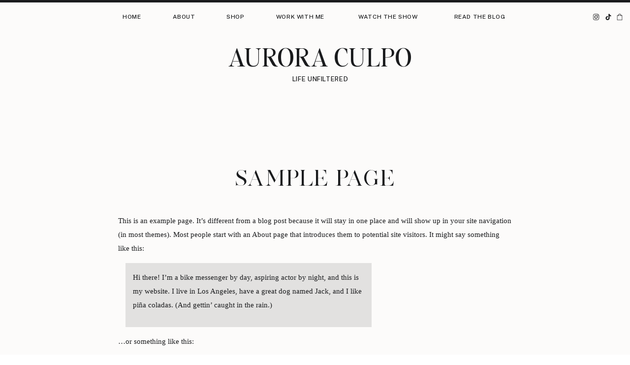

--- FILE ---
content_type: text/html; charset=UTF-8
request_url: https://auroraculpo.com/sample-page/
body_size: 14959
content:
<!DOCTYPE html>
<html lang="en-US" class="d">
<head>
<link rel="stylesheet" type="text/css" href="//lib.showit.co/engine/1.5.9/showit.css" />
<title>Sample Page | Showit Blog</title>
<meta name='robots' content='max-image-preview:large' />
	<style>img:is([sizes="auto" i], [sizes^="auto," i]) { contain-intrinsic-size: 3000px 1500px }</style>
	<link rel="alternate" type="application/rss+xml" title="Showit Blog &raquo; Feed" href="https://auroraculpo.com/feed/" />
<link rel="alternate" type="application/rss+xml" title="Showit Blog &raquo; Comments Feed" href="https://auroraculpo.com/comments/feed/" />
<link rel="alternate" type="application/rss+xml" title="Showit Blog &raquo; Sample Page Comments Feed" href="https://auroraculpo.com/sample-page/feed/" />
<script type="text/javascript">
/* <![CDATA[ */
window._wpemojiSettings = {"baseUrl":"https:\/\/s.w.org\/images\/core\/emoji\/16.0.1\/72x72\/","ext":".png","svgUrl":"https:\/\/s.w.org\/images\/core\/emoji\/16.0.1\/svg\/","svgExt":".svg","source":{"concatemoji":"https:\/\/auroraculpo.com\/wp-includes\/js\/wp-emoji-release.min.js?ver=6.8.3"}};
/*! This file is auto-generated */
!function(s,n){var o,i,e;function c(e){try{var t={supportTests:e,timestamp:(new Date).valueOf()};sessionStorage.setItem(o,JSON.stringify(t))}catch(e){}}function p(e,t,n){e.clearRect(0,0,e.canvas.width,e.canvas.height),e.fillText(t,0,0);var t=new Uint32Array(e.getImageData(0,0,e.canvas.width,e.canvas.height).data),a=(e.clearRect(0,0,e.canvas.width,e.canvas.height),e.fillText(n,0,0),new Uint32Array(e.getImageData(0,0,e.canvas.width,e.canvas.height).data));return t.every(function(e,t){return e===a[t]})}function u(e,t){e.clearRect(0,0,e.canvas.width,e.canvas.height),e.fillText(t,0,0);for(var n=e.getImageData(16,16,1,1),a=0;a<n.data.length;a++)if(0!==n.data[a])return!1;return!0}function f(e,t,n,a){switch(t){case"flag":return n(e,"\ud83c\udff3\ufe0f\u200d\u26a7\ufe0f","\ud83c\udff3\ufe0f\u200b\u26a7\ufe0f")?!1:!n(e,"\ud83c\udde8\ud83c\uddf6","\ud83c\udde8\u200b\ud83c\uddf6")&&!n(e,"\ud83c\udff4\udb40\udc67\udb40\udc62\udb40\udc65\udb40\udc6e\udb40\udc67\udb40\udc7f","\ud83c\udff4\u200b\udb40\udc67\u200b\udb40\udc62\u200b\udb40\udc65\u200b\udb40\udc6e\u200b\udb40\udc67\u200b\udb40\udc7f");case"emoji":return!a(e,"\ud83e\udedf")}return!1}function g(e,t,n,a){var r="undefined"!=typeof WorkerGlobalScope&&self instanceof WorkerGlobalScope?new OffscreenCanvas(300,150):s.createElement("canvas"),o=r.getContext("2d",{willReadFrequently:!0}),i=(o.textBaseline="top",o.font="600 32px Arial",{});return e.forEach(function(e){i[e]=t(o,e,n,a)}),i}function t(e){var t=s.createElement("script");t.src=e,t.defer=!0,s.head.appendChild(t)}"undefined"!=typeof Promise&&(o="wpEmojiSettingsSupports",i=["flag","emoji"],n.supports={everything:!0,everythingExceptFlag:!0},e=new Promise(function(e){s.addEventListener("DOMContentLoaded",e,{once:!0})}),new Promise(function(t){var n=function(){try{var e=JSON.parse(sessionStorage.getItem(o));if("object"==typeof e&&"number"==typeof e.timestamp&&(new Date).valueOf()<e.timestamp+604800&&"object"==typeof e.supportTests)return e.supportTests}catch(e){}return null}();if(!n){if("undefined"!=typeof Worker&&"undefined"!=typeof OffscreenCanvas&&"undefined"!=typeof URL&&URL.createObjectURL&&"undefined"!=typeof Blob)try{var e="postMessage("+g.toString()+"("+[JSON.stringify(i),f.toString(),p.toString(),u.toString()].join(",")+"));",a=new Blob([e],{type:"text/javascript"}),r=new Worker(URL.createObjectURL(a),{name:"wpTestEmojiSupports"});return void(r.onmessage=function(e){c(n=e.data),r.terminate(),t(n)})}catch(e){}c(n=g(i,f,p,u))}t(n)}).then(function(e){for(var t in e)n.supports[t]=e[t],n.supports.everything=n.supports.everything&&n.supports[t],"flag"!==t&&(n.supports.everythingExceptFlag=n.supports.everythingExceptFlag&&n.supports[t]);n.supports.everythingExceptFlag=n.supports.everythingExceptFlag&&!n.supports.flag,n.DOMReady=!1,n.readyCallback=function(){n.DOMReady=!0}}).then(function(){return e}).then(function(){var e;n.supports.everything||(n.readyCallback(),(e=n.source||{}).concatemoji?t(e.concatemoji):e.wpemoji&&e.twemoji&&(t(e.twemoji),t(e.wpemoji)))}))}((window,document),window._wpemojiSettings);
/* ]]> */
</script>
<style id='wp-emoji-styles-inline-css' type='text/css'>

	img.wp-smiley, img.emoji {
		display: inline !important;
		border: none !important;
		box-shadow: none !important;
		height: 1em !important;
		width: 1em !important;
		margin: 0 0.07em !important;
		vertical-align: -0.1em !important;
		background: none !important;
		padding: 0 !important;
	}
</style>
<link rel='stylesheet' id='wp-block-library-css' href='https://auroraculpo.com/wp-includes/css/dist/block-library/style.min.css?ver=6.8.3' type='text/css' media='all' />
<style id='classic-theme-styles-inline-css' type='text/css'>
/*! This file is auto-generated */
.wp-block-button__link{color:#fff;background-color:#32373c;border-radius:9999px;box-shadow:none;text-decoration:none;padding:calc(.667em + 2px) calc(1.333em + 2px);font-size:1.125em}.wp-block-file__button{background:#32373c;color:#fff;text-decoration:none}
</style>
<style id='global-styles-inline-css' type='text/css'>
:root{--wp--preset--aspect-ratio--square: 1;--wp--preset--aspect-ratio--4-3: 4/3;--wp--preset--aspect-ratio--3-4: 3/4;--wp--preset--aspect-ratio--3-2: 3/2;--wp--preset--aspect-ratio--2-3: 2/3;--wp--preset--aspect-ratio--16-9: 16/9;--wp--preset--aspect-ratio--9-16: 9/16;--wp--preset--color--black: #000000;--wp--preset--color--cyan-bluish-gray: #abb8c3;--wp--preset--color--white: #ffffff;--wp--preset--color--pale-pink: #f78da7;--wp--preset--color--vivid-red: #cf2e2e;--wp--preset--color--luminous-vivid-orange: #ff6900;--wp--preset--color--luminous-vivid-amber: #fcb900;--wp--preset--color--light-green-cyan: #7bdcb5;--wp--preset--color--vivid-green-cyan: #00d084;--wp--preset--color--pale-cyan-blue: #8ed1fc;--wp--preset--color--vivid-cyan-blue: #0693e3;--wp--preset--color--vivid-purple: #9b51e0;--wp--preset--gradient--vivid-cyan-blue-to-vivid-purple: linear-gradient(135deg,rgba(6,147,227,1) 0%,rgb(155,81,224) 100%);--wp--preset--gradient--light-green-cyan-to-vivid-green-cyan: linear-gradient(135deg,rgb(122,220,180) 0%,rgb(0,208,130) 100%);--wp--preset--gradient--luminous-vivid-amber-to-luminous-vivid-orange: linear-gradient(135deg,rgba(252,185,0,1) 0%,rgba(255,105,0,1) 100%);--wp--preset--gradient--luminous-vivid-orange-to-vivid-red: linear-gradient(135deg,rgba(255,105,0,1) 0%,rgb(207,46,46) 100%);--wp--preset--gradient--very-light-gray-to-cyan-bluish-gray: linear-gradient(135deg,rgb(238,238,238) 0%,rgb(169,184,195) 100%);--wp--preset--gradient--cool-to-warm-spectrum: linear-gradient(135deg,rgb(74,234,220) 0%,rgb(151,120,209) 20%,rgb(207,42,186) 40%,rgb(238,44,130) 60%,rgb(251,105,98) 80%,rgb(254,248,76) 100%);--wp--preset--gradient--blush-light-purple: linear-gradient(135deg,rgb(255,206,236) 0%,rgb(152,150,240) 100%);--wp--preset--gradient--blush-bordeaux: linear-gradient(135deg,rgb(254,205,165) 0%,rgb(254,45,45) 50%,rgb(107,0,62) 100%);--wp--preset--gradient--luminous-dusk: linear-gradient(135deg,rgb(255,203,112) 0%,rgb(199,81,192) 50%,rgb(65,88,208) 100%);--wp--preset--gradient--pale-ocean: linear-gradient(135deg,rgb(255,245,203) 0%,rgb(182,227,212) 50%,rgb(51,167,181) 100%);--wp--preset--gradient--electric-grass: linear-gradient(135deg,rgb(202,248,128) 0%,rgb(113,206,126) 100%);--wp--preset--gradient--midnight: linear-gradient(135deg,rgb(2,3,129) 0%,rgb(40,116,252) 100%);--wp--preset--font-size--small: 13px;--wp--preset--font-size--medium: 20px;--wp--preset--font-size--large: 36px;--wp--preset--font-size--x-large: 42px;--wp--preset--spacing--20: 0.44rem;--wp--preset--spacing--30: 0.67rem;--wp--preset--spacing--40: 1rem;--wp--preset--spacing--50: 1.5rem;--wp--preset--spacing--60: 2.25rem;--wp--preset--spacing--70: 3.38rem;--wp--preset--spacing--80: 5.06rem;--wp--preset--shadow--natural: 6px 6px 9px rgba(0, 0, 0, 0.2);--wp--preset--shadow--deep: 12px 12px 50px rgba(0, 0, 0, 0.4);--wp--preset--shadow--sharp: 6px 6px 0px rgba(0, 0, 0, 0.2);--wp--preset--shadow--outlined: 6px 6px 0px -3px rgba(255, 255, 255, 1), 6px 6px rgba(0, 0, 0, 1);--wp--preset--shadow--crisp: 6px 6px 0px rgba(0, 0, 0, 1);}:where(.is-layout-flex){gap: 0.5em;}:where(.is-layout-grid){gap: 0.5em;}body .is-layout-flex{display: flex;}.is-layout-flex{flex-wrap: wrap;align-items: center;}.is-layout-flex > :is(*, div){margin: 0;}body .is-layout-grid{display: grid;}.is-layout-grid > :is(*, div){margin: 0;}:where(.wp-block-columns.is-layout-flex){gap: 2em;}:where(.wp-block-columns.is-layout-grid){gap: 2em;}:where(.wp-block-post-template.is-layout-flex){gap: 1.25em;}:where(.wp-block-post-template.is-layout-grid){gap: 1.25em;}.has-black-color{color: var(--wp--preset--color--black) !important;}.has-cyan-bluish-gray-color{color: var(--wp--preset--color--cyan-bluish-gray) !important;}.has-white-color{color: var(--wp--preset--color--white) !important;}.has-pale-pink-color{color: var(--wp--preset--color--pale-pink) !important;}.has-vivid-red-color{color: var(--wp--preset--color--vivid-red) !important;}.has-luminous-vivid-orange-color{color: var(--wp--preset--color--luminous-vivid-orange) !important;}.has-luminous-vivid-amber-color{color: var(--wp--preset--color--luminous-vivid-amber) !important;}.has-light-green-cyan-color{color: var(--wp--preset--color--light-green-cyan) !important;}.has-vivid-green-cyan-color{color: var(--wp--preset--color--vivid-green-cyan) !important;}.has-pale-cyan-blue-color{color: var(--wp--preset--color--pale-cyan-blue) !important;}.has-vivid-cyan-blue-color{color: var(--wp--preset--color--vivid-cyan-blue) !important;}.has-vivid-purple-color{color: var(--wp--preset--color--vivid-purple) !important;}.has-black-background-color{background-color: var(--wp--preset--color--black) !important;}.has-cyan-bluish-gray-background-color{background-color: var(--wp--preset--color--cyan-bluish-gray) !important;}.has-white-background-color{background-color: var(--wp--preset--color--white) !important;}.has-pale-pink-background-color{background-color: var(--wp--preset--color--pale-pink) !important;}.has-vivid-red-background-color{background-color: var(--wp--preset--color--vivid-red) !important;}.has-luminous-vivid-orange-background-color{background-color: var(--wp--preset--color--luminous-vivid-orange) !important;}.has-luminous-vivid-amber-background-color{background-color: var(--wp--preset--color--luminous-vivid-amber) !important;}.has-light-green-cyan-background-color{background-color: var(--wp--preset--color--light-green-cyan) !important;}.has-vivid-green-cyan-background-color{background-color: var(--wp--preset--color--vivid-green-cyan) !important;}.has-pale-cyan-blue-background-color{background-color: var(--wp--preset--color--pale-cyan-blue) !important;}.has-vivid-cyan-blue-background-color{background-color: var(--wp--preset--color--vivid-cyan-blue) !important;}.has-vivid-purple-background-color{background-color: var(--wp--preset--color--vivid-purple) !important;}.has-black-border-color{border-color: var(--wp--preset--color--black) !important;}.has-cyan-bluish-gray-border-color{border-color: var(--wp--preset--color--cyan-bluish-gray) !important;}.has-white-border-color{border-color: var(--wp--preset--color--white) !important;}.has-pale-pink-border-color{border-color: var(--wp--preset--color--pale-pink) !important;}.has-vivid-red-border-color{border-color: var(--wp--preset--color--vivid-red) !important;}.has-luminous-vivid-orange-border-color{border-color: var(--wp--preset--color--luminous-vivid-orange) !important;}.has-luminous-vivid-amber-border-color{border-color: var(--wp--preset--color--luminous-vivid-amber) !important;}.has-light-green-cyan-border-color{border-color: var(--wp--preset--color--light-green-cyan) !important;}.has-vivid-green-cyan-border-color{border-color: var(--wp--preset--color--vivid-green-cyan) !important;}.has-pale-cyan-blue-border-color{border-color: var(--wp--preset--color--pale-cyan-blue) !important;}.has-vivid-cyan-blue-border-color{border-color: var(--wp--preset--color--vivid-cyan-blue) !important;}.has-vivid-purple-border-color{border-color: var(--wp--preset--color--vivid-purple) !important;}.has-vivid-cyan-blue-to-vivid-purple-gradient-background{background: var(--wp--preset--gradient--vivid-cyan-blue-to-vivid-purple) !important;}.has-light-green-cyan-to-vivid-green-cyan-gradient-background{background: var(--wp--preset--gradient--light-green-cyan-to-vivid-green-cyan) !important;}.has-luminous-vivid-amber-to-luminous-vivid-orange-gradient-background{background: var(--wp--preset--gradient--luminous-vivid-amber-to-luminous-vivid-orange) !important;}.has-luminous-vivid-orange-to-vivid-red-gradient-background{background: var(--wp--preset--gradient--luminous-vivid-orange-to-vivid-red) !important;}.has-very-light-gray-to-cyan-bluish-gray-gradient-background{background: var(--wp--preset--gradient--very-light-gray-to-cyan-bluish-gray) !important;}.has-cool-to-warm-spectrum-gradient-background{background: var(--wp--preset--gradient--cool-to-warm-spectrum) !important;}.has-blush-light-purple-gradient-background{background: var(--wp--preset--gradient--blush-light-purple) !important;}.has-blush-bordeaux-gradient-background{background: var(--wp--preset--gradient--blush-bordeaux) !important;}.has-luminous-dusk-gradient-background{background: var(--wp--preset--gradient--luminous-dusk) !important;}.has-pale-ocean-gradient-background{background: var(--wp--preset--gradient--pale-ocean) !important;}.has-electric-grass-gradient-background{background: var(--wp--preset--gradient--electric-grass) !important;}.has-midnight-gradient-background{background: var(--wp--preset--gradient--midnight) !important;}.has-small-font-size{font-size: var(--wp--preset--font-size--small) !important;}.has-medium-font-size{font-size: var(--wp--preset--font-size--medium) !important;}.has-large-font-size{font-size: var(--wp--preset--font-size--large) !important;}.has-x-large-font-size{font-size: var(--wp--preset--font-size--x-large) !important;}
:where(.wp-block-post-template.is-layout-flex){gap: 1.25em;}:where(.wp-block-post-template.is-layout-grid){gap: 1.25em;}
:where(.wp-block-columns.is-layout-flex){gap: 2em;}:where(.wp-block-columns.is-layout-grid){gap: 2em;}
:root :where(.wp-block-pullquote){font-size: 1.5em;line-height: 1.6;}
</style>
<link rel='stylesheet' id='pub-style-css' href='https://auroraculpo.com/wp-content/themes/showit/pubs/0fnpv4kcr4ag1b3lvfakna/20221202200136Sp2km56/assets/pub.css?ver=1757429836' type='text/css' media='all' />
<script type="text/javascript" src="https://auroraculpo.com/wp-includes/js/jquery/jquery.min.js?ver=3.7.1" id="jquery-core-js"></script>
<script type="text/javascript" id="jquery-core-js-after">
/* <![CDATA[ */
$ = jQuery;
/* ]]> */
</script>
<script type="text/javascript" src="https://auroraculpo.com/wp-content/themes/showit/pubs/0fnpv4kcr4ag1b3lvfakna/20221202200136Sp2km56/assets/pub.js?ver=1757429836" id="pub-script-js"></script>
<link rel="https://api.w.org/" href="https://auroraculpo.com/wp-json/" /><link rel="alternate" title="JSON" type="application/json" href="https://auroraculpo.com/wp-json/wp/v2/pages/2" /><link rel="EditURI" type="application/rsd+xml" title="RSD" href="https://auroraculpo.com/xmlrpc.php?rsd" />
<meta name="generator" content="WordPress 6.8.3" />
<link rel="canonical" href="https://auroraculpo.com/sample-page/" />
<link rel='shortlink' href='https://auroraculpo.com/?p=2' />
<link rel="alternate" title="oEmbed (JSON)" type="application/json+oembed" href="https://auroraculpo.com/wp-json/oembed/1.0/embed?url=https%3A%2F%2Fauroraculpo.com%2Fsample-page%2F" />
<link rel="alternate" title="oEmbed (XML)" type="text/xml+oembed" href="https://auroraculpo.com/wp-json/oembed/1.0/embed?url=https%3A%2F%2Fauroraculpo.com%2Fsample-page%2F&#038;format=xml" />

<meta charset="UTF-8" />
<meta name="viewport" content="width=device-width, initial-scale=1" />
<link rel="icon" type="image/png" href="//static.showit.co/200/QJqb3c9TRlKbZI6ylYJF7g/161667/ac2.png" />
<link rel="preconnect" href="https://static.showit.co" />


<link rel="preconnect" href="https://fonts.googleapis.com">
<link rel="preconnect" href="https://fonts.gstatic.com" crossorigin>
<link href="https://fonts.googleapis.com/css?family=Public+Sans:500|Poppins:500|Poppins:regular" rel="stylesheet" type="text/css"/>
<style>
@font-face{font-family:Editors Note Regular;src:url('//static.showit.co/file/TvhrrI7NQuaBtkycz2Vf9Q/shared/editors_note-regular.woff');}
@font-face{font-family:Editors Note Light Italic;src:url('//static.showit.co/file/A4oH9ACtQ4OLBZLd7GAE3Q/shared/editor_snote-lightitalic.woff');}
@font-face{font-family:Silver South Serif;src:url('//static.showit.co/file/U72UG2q1TcCCDBvohtCbBQ/shared/silversouthserif.woff');}
@font-face{font-family:Kudryashev Headline;src:url('//static.showit.co/file/riSLTeXRSEao4x5LX1V3lA/shared/kudryashevheadline.woff');}
@font-face{font-family:Andale Mono;src:url('//static.showit.co/file/2cXvGH7qS9yBu-h-Ub5ekA/shared/andalemono.woff');}
@font-face{font-family:Didot Italic;src:url('//static.showit.co/file/MyVChkq5Sq-fMitDow8fyA/shared/didotltstd-italic.woff');}
</style>
<script id="init_data" type="application/json">
{"mobile":{"w":320,"defaultTrIn":{"type":"fade"},"defaultTrOut":{"type":"fade"},"background":{"type":"color","color":"colors-7"}},"desktop":{"w":1200,"defaultTrIn":{"type":"fade"},"defaultTrOut":{"type":"fade"},"background":{"type":"color","color":"colors-7"}},"sid":"0fnpv4kcr4ag1b3lvfakna","break":768,"assetURL":"//static.showit.co","contactFormId":"161667/291265","cfAction":"aHR0cHM6Ly9jbGllbnRzZXJ2aWNlLnNob3dpdC5jby9jb250YWN0Zm9ybQ==","sgAction":"aHR0cHM6Ly9jbGllbnRzZXJ2aWNlLnNob3dpdC5jby9zb2NpYWxncmlk","blockData":[{"slug":"mobile-menu","visible":"m","states":[],"m":{"w":320,"h":539,"background":{"type":"image","color":"colors-0","image":{"key":"_bJB1JckSV-tzWEl9Xn7Ug/shared/mags.jpg","aspect_ratio":1.5,"title":"mags","type":"asset"},"opacity":0},"locking":{"side":"t"},"nature":"wH","tr":{"in":{"cl":"fadeIn","d":0.5,"dl":"0"},"out":{"cl":"fadeOutUp","d":0.5,"dl":"0"}}},"d":{"w":1200,"h":0,"background":{"type":"none"},"tr":{"in":{"cl":"fadeIn","d":"0.5","dl":"0"},"out":{"cl":"fadeOut","d":"0.5","dl":"0"}}}},{"slug":"mobile-menu-closed","visible":"m","states":[],"m":{"w":320,"h":45,"background":{"type":"color","color":"colors-3","image":{"key":"uh0Ye8PxR3Op7llInKHo6Q/shared/orangephotographie_details_0007.jpg","aspect_ratio":1.32928,"title":"OrangePhotographie_Details_0007","type":"asset"},"pos":"ct"},"locking":{"side":"st","scrollOffset":1},"tr":{"in":{"cl":"fadeIn","d":"0.5","dl":"0"},"out":{"cl":"fadeOut","d":"0.5","dl":"0"}}},"d":{"w":1200,"h":400,"background":{"type":"color","color":"#FFFFFF"},"tr":{"in":{"cl":"fadeIn","d":"0.5","dl":"0"},"out":{"cl":"fadeOut","d":"0.5","dl":"0"}}}},{"slug":"desktop-menu","visible":"d","states":[],"m":{"w":320,"h":166,"background":{"type":"color","color":"#FFFFFF"},"tr":{"in":{"cl":"fadeIn","d":"0.5","dl":"0"},"out":{"cl":"fadeOut","d":"0.5","dl":"0"}}},"d":{"w":1200,"h":63,"background":{"type":"color","color":"colors-6"},"locking":{"side":"st"},"tr":{"in":{"cl":"fadeIn","d":"0.5","dl":"0"},"out":{"cl":"fadeOut","d":"0.5","dl":"0"}}}},{"slug":"logo-header","visible":"a","states":[],"m":{"w":320,"h":86,"background":{"type":"color","color":"#FFFFFF"},"tr":{"in":{"cl":"fadeIn","d":"0.5","dl":"0"},"out":{"cl":"fadeOut","d":"0.5","dl":"0"}}},"d":{"w":1200,"h":149,"background":{"type":"color","color":"colors-6"},"locking":{"side":"st"},"tr":{"in":{"cl":"fadeIn","d":"0.5","dl":"0"},"out":{"cl":"fadeOut","d":"0.5","dl":"0"}}}},{"slug":"title","visible":"a","states":[],"m":{"w":320,"h":105,"background":{"type":"color","color":"#FFFFFF"},"nature":"dH","tr":{"in":{"cl":"fadeIn","d":"0.5","dl":"0"},"out":{"cl":"fadeOut","d":"0.5","dl":"0"}}},"d":{"w":1200,"h":197,"background":{"type":"color","color":"colors-6"},"tr":{"in":{"cl":"fadeIn","d":"0.5","dl":"0"},"out":{"cl":"fadeOut","d":"0.5","dl":"0"}}}},{"slug":"post-content","visible":"a","states":[],"m":{"w":320,"h":260,"background":{"type":"color","color":"#FFFFFF"},"nature":"dH","tr":{"in":{"cl":"fadeIn","d":"0.5","dl":"0"},"out":{"cl":"fadeOut","d":"0.5","dl":"0"}}},"d":{"w":1200,"h":312,"background":{"type":"color","color":"colors-6"},"nature":"dH","tr":{"in":{"cl":"fadeIn","d":"0.5","dl":"0"},"out":{"cl":"fadeOut","d":"0.5","dl":"0"}}}},{"slug":"footer","visible":"a","states":[],"m":{"w":320,"h":900,"background":{"type":"color","color":"colors-0"},"tr":{"in":{"cl":"fadeIn","d":"0.5","dl":"0"},"out":{"cl":"fadeOut","d":"0.5","dl":"0"}}},"d":{"w":1200,"h":773,"background":{"type":"color","color":"colors-0"},"tr":{"in":{"cl":"fadeIn","d":"0.5","dl":"0"},"out":{"cl":"fadeOut","d":"0.5","dl":"0"}}}}],"elementData":[{"type":"text","visible":"a","id":"mobile-menu_0","blockId":"mobile-menu","m":{"x":88,"y":43,"w":144,"h":36,"a":0},"d":{"x":444,"y":226,"w":315,"h":53,"a":0},"pc":[{"type":"hide","block":"mobile-menu"}]},{"type":"text","visible":"a","id":"mobile-menu_1","blockId":"mobile-menu","m":{"x":88,"y":85,"w":144,"h":36,"a":0},"d":{"x":444,"y":290,"w":315,"h":53,"a":0},"pc":[{"type":"hide","block":"mobile-menu"}]},{"type":"text","visible":"a","id":"mobile-menu_2","blockId":"mobile-menu","m":{"x":50,"y":127,"w":220,"h":36,"a":0},"d":{"x":444,"y":354,"w":315,"h":53,"a":0},"pc":[{"type":"hide","block":"mobile-menu"}]},{"type":"text","visible":"a","id":"mobile-menu_3","blockId":"mobile-menu","m":{"x":63,"y":170,"w":195,"h":36,"a":0},"d":{"x":415,"y":420,"w":372,"h":53,"a":0},"pc":[{"type":"hide","block":"mobile-menu"}]},{"type":"text","visible":"a","id":"mobile-menu_4","blockId":"mobile-menu","m":{"x":88,"y":212,"w":144,"h":36,"a":0},"d":{"x":444,"y":484,"w":315,"h":53,"a":0},"pc":[{"type":"hide","block":"mobile-menu"}]},{"type":"text","visible":"a","id":"mobile-menu_5","blockId":"mobile-menu","m":{"x":63,"y":254,"w":189,"h":36,"a":0},"d":{"x":444,"y":550,"w":315,"h":53,"a":0},"pc":[{"type":"hide","block":"mobile-menu"}]},{"type":"icon","visible":"a","id":"mobile-menu_6","blockId":"mobile-menu","m":{"x":106,"y":313,"w":17,"h":23,"a":0},"d":{"x":113,"y":643,"w":16,"h":19,"a":0}},{"type":"icon","visible":"a","id":"mobile-menu_7","blockId":"mobile-menu","m":{"x":137,"y":316,"w":16,"h":18,"a":0},"d":{"x":113,"y":687,"w":16,"h":19,"a":0}},{"type":"icon","visible":"a","id":"mobile-menu_8","blockId":"mobile-menu","m":{"x":166,"y":316,"w":18,"h":18,"a":0},"d":{"x":113,"y":663,"w":16,"h":21,"a":0}},{"type":"icon","visible":"a","id":"mobile-menu_9","blockId":"mobile-menu","m":{"x":196,"y":316,"w":18,"h":18,"a":0},"d":{"x":113,"y":709,"w":16,"h":21,"a":0}},{"type":"graphic","visible":"a","id":"mobile-menu_10","blockId":"mobile-menu","m":{"x":43,"y":379,"w":100,"h":115,"a":0,"gs":{"s":50}},"d":{"x":117,"y":198,"w":258,"h":330,"a":0,"gs":{"s":50}},"c":{"key":"VKWrms7fQBezpqrJSk9PxA/161667/culpo-sisters-aurora-culpo-83.jpg","aspect_ratio":0.6671}},{"type":"text","visible":"a","id":"mobile-menu_11","blockId":"mobile-menu","m":{"x":37,"y":507,"w":112,"h":18,"a":0},"d":{"x":177,"y":547,"w":138,"h":24,"a":0}},{"type":"graphic","visible":"a","id":"mobile-menu_12","blockId":"mobile-menu","m":{"x":177,"y":379,"w":100,"h":115,"a":0,"gs":{"s":50}},"d":{"x":825,"y":311,"w":258,"h":330,"a":0,"gs":{"s":50}},"c":{"key":"_cXJWuEtS7W4hIzGRpVxqQ/161667/aurora-culpo.jpg","aspect_ratio":0.66694}},{"type":"text","visible":"a","id":"mobile-menu_13","blockId":"mobile-menu","m":{"x":171,"y":507,"w":112,"h":18,"a":0},"d":{"x":885,"y":661,"w":138,"h":24,"a":0}},{"type":"icon","visible":"a","id":"mobile-menu_14","blockId":"mobile-menu","m":{"x":271,"y":13,"w":36,"h":33,"a":0,"trIn":{"cl":"fadeIn","d":"0.5","dl":"0"},"lockV":"t"},"d":{"x":19,"y":15,"w":40,"h":49,"a":0,"lockH":"l","lockV":"t"},"pc":[{"type":"hide","block":"mobile-menu"}]},{"type":"simple","visible":"m","id":"mobile-menu-closed_0","blockId":"mobile-menu-closed","m":{"x":0,"y":0,"w":320,"h":5,"a":0,"lockV":"t"},"d":{"x":360,"y":0,"w":480,"h":0,"a":0}},{"type":"icon","visible":"m","id":"mobile-menu-closed_1","blockId":"mobile-menu-closed","m":{"x":275,"y":2,"w":33,"h":45,"a":0,"lockV":"t"},"d":{"x":575,"y":175,"w":100,"h":100,"a":0},"pc":[{"type":"show","block":"mobile-menu"}]},{"type":"simple","visible":"m","id":"mobile-menu-closed_2","blockId":"mobile-menu-closed","m":{"x":0,"y":44,"w":320,"h":1,"a":0,"lockV":"t"},"d":{"x":360,"y":120,"w":480,"h":160,"a":0}},{"type":"simple","visible":"a","id":"desktop-menu_0","blockId":"desktop-menu","m":{"x":0,"y":0,"w":320,"h":1,"a":0},"d":{"x":0,"y":0,"w":1200,"h":5,"a":0,"lockH":"s"}},{"type":"text","visible":"d","id":"desktop-menu_1","blockId":"desktop-menu","m":{"x":108,"y":100,"w":105,"h":19,"a":0},"d":{"x":205,"y":25,"w":46,"h":21,"a":0,"trIn":{"cl":"fadeIn","d":"0.5","dl":"0"}}},{"type":"text","visible":"d","id":"desktop-menu_2","blockId":"desktop-menu","m":{"x":108,"y":100,"w":105,"h":19,"a":0},"d":{"x":309,"y":25,"w":49,"h":20,"a":0,"trIn":{"cl":"fadeIn","d":"0.5","dl":"0"}}},{"type":"text","visible":"d","id":"desktop-menu_3","blockId":"desktop-menu","m":{"x":108,"y":100,"w":105,"h":19,"a":0},"d":{"x":417,"y":25,"w":43,"h":21,"a":0,"trIn":{"cl":"fadeIn","d":"0.5","dl":"0"}}},{"type":"text","visible":"d","id":"desktop-menu_4","blockId":"desktop-menu","m":{"x":108,"y":100,"w":105,"h":19,"a":0},"d":{"x":518,"y":25,"w":104,"h":21,"a":0,"trIn":{"cl":"fadeIn","d":"0.5","dl":"0"}}},{"type":"text","visible":"d","id":"desktop-menu_5","blockId":"desktop-menu","m":{"x":108,"y":100,"w":105,"h":19,"a":0},"d":{"x":681,"y":25,"w":135,"h":21,"a":0,"trIn":{"cl":"fadeIn","d":"0.5","dl":"0"}}},{"type":"text","visible":"d","id":"desktop-menu_6","blockId":"desktop-menu","m":{"x":108,"y":100,"w":105,"h":19,"a":0},"d":{"x":874,"y":25,"w":121,"h":21,"a":0,"trIn":{"cl":"fadeIn","d":"0.5","dl":"0"}}},{"type":"icon","visible":"d","id":"desktop-menu_7","blockId":"desktop-menu","m":{"x":54,"y":376,"w":17,"h":23,"a":0},"d":{"x":1123,"y":25,"w":16,"h":19,"a":0,"lockH":"r"}},{"type":"icon","visible":"d","id":"desktop-menu_8","blockId":"desktop-menu","m":{"x":105,"y":377,"w":20,"h":20,"a":0},"d":{"x":1148,"y":24,"w":16,"h":21,"a":0,"lockH":"r"}},{"type":"icon","visible":"d","id":"desktop-menu_9","blockId":"desktop-menu","m":{"x":105,"y":377,"w":20,"h":20,"a":0},"d":{"x":1171,"y":24,"w":16,"h":21,"a":0,"lockH":"r"}},{"type":"text","visible":"a","id":"logo-header_0","blockId":"logo-header","m":{"x":51,"y":16,"w":218,"h":17,"a":0},"d":{"x":412,"y":7,"w":397,"h":31,"a":0}},{"type":"text","visible":"a","id":"logo-header_1","blockId":"logo-header","m":{"x":28,"y":53,"w":255,"h":25,"a":0},"d":{"x":325,"y":88,"w":571,"h":27,"a":0,"trIn":{"cl":"fadeIn","d":"0.5","dl":"0"}}},{"type":"text","visible":"a","id":"title_0","blockId":"title","m":{"x":24,"y":59,"w":273,"h":39,"a":0},"d":{"x":250,"y":125,"w":700,"h":54,"a":0}},{"type":"text","visible":"a","id":"post-content_0","blockId":"post-content","m":{"x":33,"y":12,"w":256,"h":186,"a":0},"d":{"x":200,"y":25,"w":800,"h":196,"a":0}},{"type":"graphic","visible":"a","id":"footer_0","blockId":"footer","m":{"x":29,"y":553,"w":122,"h":122,"a":0},"d":{"x":77,"y":440,"w":235,"h":235,"a":0},"c":{"key":"Ad0QyCctTt67EkUvqpawbw/161667/aurora-culpo-culpo-sisters-102.jpg","aspect_ratio":0.96654}},{"type":"graphic","visible":"a","id":"footer_1","blockId":"footer","m":{"x":170,"y":553,"w":122,"h":122,"a":0},"d":{"x":347,"y":440,"w":235,"h":235,"a":0},"c":{"key":"iE_9-PnRSOG7KtP05nKPZg/161667/aurora-culpo-culpo-sisters-3.jpg","aspect_ratio":0.75227}},{"type":"graphic","visible":"a","id":"footer_2","blockId":"footer","m":{"x":29,"y":692,"w":122,"h":122,"a":0},"d":{"x":617,"y":440,"w":235,"h":235,"a":0},"c":{"key":"dtVLT1jTQXOSrPx2GNbNFg/161667/aurora-culpo-culpo-sisters-200.jpg","aspect_ratio":1.22727}},{"type":"graphic","visible":"a","id":"footer_3","blockId":"footer","m":{"x":170,"y":692,"w":122,"h":122,"a":0},"d":{"x":887,"y":440,"w":235,"h":235,"a":0},"c":{"key":"aPpPAgVzTryFOw7I73yU0w/shared/pexels-cottonbro-4046164.jpg","aspect_ratio":0.66667}},{"type":"text","visible":"a","id":"footer_4","blockId":"footer","m":{"x":29,"y":59,"w":261,"h":30,"a":0},"d":{"x":77,"y":113,"w":302,"h":35,"a":0}},{"type":"text","visible":"a","id":"footer_5","blockId":"footer","m":{"x":29,"y":109,"w":64,"h":17,"a":0},"d":{"x":77,"y":209,"w":58,"h":23,"a":0}},{"type":"text","visible":"a","id":"footer_6","blockId":"footer","m":{"x":29,"y":133,"w":64,"h":17,"a":0},"d":{"x":77,"y":235,"w":92,"h":23,"a":0}},{"type":"text","visible":"a","id":"footer_7","blockId":"footer","m":{"x":29,"y":157,"w":64,"h":17,"a":0},"d":{"x":77,"y":261,"w":88,"h":23,"a":0}},{"type":"text","visible":"a","id":"footer_8","blockId":"footer","m":{"x":29,"y":182,"w":64,"h":17,"a":0},"d":{"x":77,"y":314,"w":113,"h":23,"a":0}},{"type":"text","visible":"a","id":"footer_9","blockId":"footer","m":{"x":29,"y":206,"w":64,"h":17,"a":0},"d":{"x":77,"y":288,"w":79,"h":23,"a":0}},{"type":"text","visible":"a","id":"footer_10","blockId":"footer","m":{"x":29,"y":230,"w":64,"h":17,"a":0},"d":{"x":77,"y":340,"w":86,"h":23,"a":0}},{"type":"text","visible":"a","id":"footer_11","blockId":"footer","m":{"x":134,"y":109,"w":81,"h":17,"a":0},"d":{"x":230,"y":209,"w":89,"h":23,"a":0}},{"type":"text","visible":"a","id":"footer_12","blockId":"footer","m":{"x":134,"y":133,"w":81,"h":17,"a":0},"d":{"x":230,"y":235,"w":92,"h":23,"a":0}},{"type":"text","visible":"a","id":"footer_13","blockId":"footer","m":{"x":134,"y":157,"w":81,"h":17,"a":0},"d":{"x":230,"y":261,"w":88,"h":23,"a":0}},{"type":"text","visible":"a","id":"footer_14","blockId":"footer","m":{"x":134,"y":182,"w":81,"h":17,"a":0},"d":{"x":230,"y":314,"w":113,"h":23,"a":0}},{"type":"text","visible":"a","id":"footer_15","blockId":"footer","m":{"x":134,"y":206,"w":81,"h":17,"a":0},"d":{"x":230,"y":288,"w":79,"h":23,"a":0}},{"type":"text","visible":"a","id":"footer_16","blockId":"footer","m":{"x":134,"y":230,"w":81,"h":17,"a":0},"d":{"x":230,"y":340,"w":86,"h":23,"a":0}},{"type":"text","visible":"a","id":"footer_17","blockId":"footer","m":{"x":29,"y":284,"w":236,"h":32,"a":0},"d":{"x":713,"y":112,"w":304,"h":42,"a":0}},{"type":"text","visible":"a","id":"footer_18","blockId":"footer","m":{"x":29,"y":324,"w":260,"h":75,"a":0},"d":{"x":713,"y":178,"w":410,"h":64,"a":0}},{"type":"simple","visible":"a","id":"footer_19","blockId":"footer","m":{"x":29,"y":471,"w":260,"h":1,"a":0},"d":{"x":713,"y":315,"w":408,"h":1,"a":0}},{"type":"simple","visible":"a","id":"footer_20","blockId":"footer","m":{"x":29,"y":419,"w":260,"h":1,"a":0},"d":{"x":713,"y":265,"w":408,"h":1,"a":0}},{"type":"text","visible":"a","id":"footer_21","blockId":"footer","m":{"x":29,"y":437,"w":255,"h":22,"a":0},"d":{"x":713,"y":280,"w":402,"h":22,"a":0,"trIn":{"cl":"fadeIn","d":"0.5","dl":"0"}}},{"type":"text","visible":"a","id":"footer_22","blockId":"footer","m":{"x":29,"y":487,"w":258,"h":17,"a":0},"d":{"x":713,"y":335,"w":402,"h":22,"a":0,"trIn":{"cl":"fadeIn","d":"0.5","dl":"0"}}},{"type":"text","visible":"a","id":"footer_23","blockId":"footer","m":{"x":29,"y":504,"w":258,"h":17,"a":0,"trIn":{"cl":"fadeIn","d":"0.5","dl":"0"}},"d":{"x":1021,"y":360,"w":100,"h":22,"a":0,"trIn":{"cl":"fadeIn","d":"0.5","dl":"0"}}},{"type":"text","visible":"a","id":"footer_24","blockId":"footer","m":{"x":29,"y":838,"w":194,"h":41,"a":0,"trIn":{"cl":"fadeIn","d":"0.5","dl":"0"}},"d":{"x":77,"y":713,"w":405,"h":27,"a":0,"trIn":{"cl":"fadeIn","d":"0.5","dl":"0"}}}]}
</script>
<link
rel="stylesheet"
type="text/css"
href="https://cdnjs.cloudflare.com/ajax/libs/animate.css/3.4.0/animate.min.css"
/>


<script src="//lib.showit.co/engine/1.5.9/showit-lib.min.js"></script>
<script src="//lib.showit.co/engine/1.5.9/showit.min.js"></script>
<script>

function initPage(){

}
</script>

<style id="si-page-css">
html.m {background-color:rgba(255,255,255,1);}
html.d {background-color:rgba(255,255,255,1);}
.d .st-d-title,.d .se-wpt h1 {color:rgba(26,27,29,1);text-transform:uppercase;line-height:1.2;letter-spacing:0em;font-size:48px;text-align:center;font-family:'Silver South Serif';font-weight:400;font-style:normal;}
.d .se-wpt h1 {margin-bottom:30px;}
.d .st-d-title.se-rc a {color:rgba(26,27,29,1);}
.d .st-d-title.se-rc a:hover {text-decoration:underline;color:rgba(26,27,29,1);opacity:0.8;}
.m .st-m-title,.m .se-wpt h1 {color:rgba(26,27,29,1);text-transform:uppercase;line-height:1.2;letter-spacing:0em;font-size:40px;text-align:center;font-family:'Silver South Serif';font-weight:400;font-style:normal;}
.m .se-wpt h1 {margin-bottom:20px;}
.m .st-m-title.se-rc a {color:rgba(26,27,29,1);}
.m .st-m-title.se-rc a:hover {text-decoration:underline;color:rgba(26,27,29,1);opacity:0.8;}
.d .st-d-heading,.d .se-wpt h2 {color:rgba(26,27,29,1);line-height:1.4;letter-spacing:0em;font-size:22px;text-align:center;font-family:'Kudryashev Headline';font-weight:400;font-style:normal;}
.d .se-wpt h2 {margin-bottom:24px;}
.d .st-d-heading.se-rc a {color:rgba(26,27,29,1);}
.d .st-d-heading.se-rc a:hover {text-decoration:underline;color:rgba(26,27,29,1);opacity:0.8;}
.m .st-m-heading,.m .se-wpt h2 {color:rgba(26,27,29,1);line-height:1.2;letter-spacing:0em;font-size:18px;text-align:center;font-family:'Kudryashev Headline';font-weight:400;font-style:normal;}
.m .se-wpt h2 {margin-bottom:20px;}
.m .st-m-heading.se-rc a {color:rgba(26,27,29,1);}
.m .st-m-heading.se-rc a:hover {text-decoration:underline;color:rgba(26,27,29,1);opacity:0.8;}
.d .st-d-subheading,.d .se-wpt h3 {color:rgba(26,27,29,1);text-transform:uppercase;line-height:1.8;letter-spacing:0.1em;font-size:13px;text-align:center;font-family:'Andale Mono';font-weight:400;font-style:normal;}
.d .se-wpt h3 {margin-bottom:18px;}
.d .st-d-subheading.se-rc a {color:rgba(26,27,29,1);}
.d .st-d-subheading.se-rc a:hover {text-decoration:underline;color:rgba(26,27,29,1);opacity:0.8;}
.m .st-m-subheading,.m .se-wpt h3 {color:rgba(26,27,29,1);text-transform:uppercase;line-height:1.4;letter-spacing:0.1em;font-size:12px;text-align:center;font-family:'Andale Mono';font-weight:400;font-style:normal;}
.m .se-wpt h3 {margin-bottom:18px;}
.m .st-m-subheading.se-rc a {color:rgba(26,27,29,1);}
.m .st-m-subheading.se-rc a:hover {text-decoration:underline;color:rgba(26,27,29,1);opacity:0.8;}
.d .st-d-paragraph {color:rgba(26,27,29,1);line-height:1.9;letter-spacing:0em;font-size:15px;text-align:left;}
.d .se-wpt p {margin-bottom:16px;}
.d .st-d-paragraph.se-rc a {color:rgba(26,27,29,1);}
.d .st-d-paragraph.se-rc a:hover {text-decoration:underline;color:rgba(26,27,29,1);opacity:0.8;}
.m .st-m-paragraph {color:rgba(26,27,29,1);line-height:1.8;letter-spacing:0em;font-size:13px;text-align:left;}
.m .se-wpt p {margin-bottom:12px;}
.m .st-m-paragraph.se-rc a {color:rgba(26,27,29,1);}
.m .st-m-paragraph.se-rc a:hover {text-decoration:underline;color:rgba(26,27,29,1);opacity:0.8;}
.sib-mobile-menu {z-index:10;}
.m .sib-mobile-menu {height:539px;display:none;}
.d .sib-mobile-menu {height:0px;display:none;}
.m .sib-mobile-menu .ss-bg {background-color:rgba(26,27,29,1);}
.d .sib-mobile-menu .ss-bg {}
.m .sib-mobile-menu.sb-nm-wH .sc {height:539px;}
.d .sie-mobile-menu_0 {left:444px;top:226px;width:315px;height:53px;}
.m .sie-mobile-menu_0 {left:88px;top:43px;width:144px;height:36px;}
.d .sie-mobile-menu_0-text {color:rgba(255,255,255,1);text-transform:none;line-height:1;letter-spacing:0em;font-size:50px;text-align:center;font-family:'Editors Note Regular';font-weight:400;font-style:normal;}
.m .sie-mobile-menu_0-text {color:rgba(255,255,255,1);text-transform:none;line-height:1;letter-spacing:0em;font-size:31px;text-align:center;font-family:'Editors Note Regular';font-weight:400;font-style:normal;}
.d .sie-mobile-menu_1 {left:444px;top:290px;width:315px;height:53px;}
.m .sie-mobile-menu_1 {left:88px;top:85px;width:144px;height:36px;}
.d .sie-mobile-menu_1-text {color:rgba(255,255,255,1);text-transform:none;line-height:1;letter-spacing:0em;font-size:48px;text-align:center;font-family:'Editors Note Light Italic';font-weight:400;font-style:normal;}
.m .sie-mobile-menu_1-text {color:rgba(255,255,255,1);text-transform:none;line-height:1;letter-spacing:0em;font-size:31px;text-align:center;font-family:'Editors Note Light Italic';font-weight:400;font-style:normal;}
.d .sie-mobile-menu_2 {left:444px;top:354px;width:315px;height:53px;}
.m .sie-mobile-menu_2 {left:50px;top:127px;width:220px;height:36px;}
.d .sie-mobile-menu_2-text {color:rgba(255,255,255,1);text-transform:none;line-height:1;letter-spacing:0em;font-size:50px;text-align:center;font-family:'Editors Note Regular';font-weight:400;font-style:normal;}
.m .sie-mobile-menu_2-text {color:rgba(255,255,255,1);text-transform:none;line-height:1;letter-spacing:0em;font-size:31px;text-align:center;font-family:'Editors Note Regular';font-weight:400;font-style:normal;}
.d .sie-mobile-menu_3 {left:415px;top:420px;width:372px;height:53px;}
.m .sie-mobile-menu_3 {left:63px;top:170px;width:195px;height:36px;}
.d .sie-mobile-menu_3-text {color:rgba(255,255,255,1);text-transform:none;line-height:1;letter-spacing:0em;font-size:48px;text-align:center;font-family:'Editors Note Light Italic';font-weight:400;font-style:normal;}
.m .sie-mobile-menu_3-text {color:rgba(255,255,255,1);text-transform:none;line-height:1;letter-spacing:0em;font-size:30px;text-align:center;font-family:'Editors Note Regular';font-weight:400;font-style:normal;}
.d .sie-mobile-menu_4 {left:444px;top:484px;width:315px;height:53px;}
.m .sie-mobile-menu_4 {left:88px;top:212px;width:144px;height:36px;}
.d .sie-mobile-menu_4-text {color:rgba(255,255,255,1);text-transform:none;line-height:1;letter-spacing:0em;font-size:50px;text-align:center;font-family:'Editors Note Regular';font-weight:400;font-style:normal;}
.m .sie-mobile-menu_4-text {color:rgba(255,255,255,1);text-transform:none;line-height:1;letter-spacing:0em;font-size:31px;text-align:center;font-family:'Editors Note Light Italic';font-weight:400;font-style:normal;}
.d .sie-mobile-menu_5 {left:444px;top:550px;width:315px;height:53px;}
.m .sie-mobile-menu_5 {left:63px;top:254px;width:189px;height:36px;}
.d .sie-mobile-menu_5-text {color:rgba(255,255,255,1);text-transform:none;line-height:1;letter-spacing:0em;font-size:48px;text-align:center;font-family:'Editors Note Light Italic';font-weight:400;font-style:normal;}
.m .sie-mobile-menu_5-text {color:rgba(255,255,255,1);text-transform:none;line-height:1;letter-spacing:0em;font-size:31px;text-align:center;font-family:'Editors Note Regular';font-weight:400;font-style:normal;}
.d .sie-mobile-menu_6 {left:113px;top:643px;width:16px;height:19px;}
.m .sie-mobile-menu_6 {left:106px;top:313px;width:17px;height:23px;}
.d .sie-mobile-menu_6 svg {fill:rgba(255,255,255,1);}
.m .sie-mobile-menu_6 svg {fill:rgba(255,255,255,1);}
.d .sie-mobile-menu_7 {left:113px;top:687px;width:16px;height:19px;}
.m .sie-mobile-menu_7 {left:137px;top:316px;width:16px;height:18px;}
.d .sie-mobile-menu_7 svg {fill:rgba(255,255,255,1);}
.m .sie-mobile-menu_7 svg {fill:rgba(255,255,255,1);}
.d .sie-mobile-menu_8 {left:113px;top:663px;width:16px;height:21px;}
.m .sie-mobile-menu_8 {left:166px;top:316px;width:18px;height:18px;}
.d .sie-mobile-menu_8 svg {fill:rgba(255,255,255,1);}
.m .sie-mobile-menu_8 svg {fill:rgba(255,255,255,1);}
.d .sie-mobile-menu_9 {left:113px;top:709px;width:16px;height:21px;}
.m .sie-mobile-menu_9 {left:196px;top:316px;width:18px;height:18px;}
.d .sie-mobile-menu_9 svg {fill:rgba(255,255,255,1);}
.m .sie-mobile-menu_9 svg {fill:rgba(255,255,255,1);}
.d .sie-mobile-menu_10 {left:117px;top:198px;width:258px;height:330px;}
.m .sie-mobile-menu_10 {left:43px;top:379px;width:100px;height:115px;}
.d .sie-mobile-menu_10 .se-img {background-repeat:no-repeat;background-size:cover;background-position:50% 50%;border-radius:inherit;}
.m .sie-mobile-menu_10 .se-img {background-repeat:no-repeat;background-size:cover;background-position:50% 50%;border-radius:inherit;}
.d .sie-mobile-menu_11 {left:177px;top:547px;width:138px;height:24px;}
.m .sie-mobile-menu_11 {left:37px;top:507px;width:112px;height:18px;}
.d .sie-mobile-menu_11-text {color:rgba(255,255,255,1);text-transform:none;line-height:1.6;letter-spacing:0.05em;font-size:13px;text-align:center;font-family:'Public Sans';font-weight:500;font-style:normal;}
.m .sie-mobile-menu_11-text {color:rgba(255,255,255,1);text-transform:none;line-height:1.4;letter-spacing:0.05em;font-size:13px;text-align:center;font-family:'Public Sans';font-weight:500;font-style:normal;}
.d .sie-mobile-menu_12 {left:825px;top:311px;width:258px;height:330px;}
.m .sie-mobile-menu_12 {left:177px;top:379px;width:100px;height:115px;}
.d .sie-mobile-menu_12 .se-img {background-repeat:no-repeat;background-size:cover;background-position:50% 50%;border-radius:inherit;}
.m .sie-mobile-menu_12 .se-img {background-repeat:no-repeat;background-size:cover;background-position:50% 50%;border-radius:inherit;}
.d .sie-mobile-menu_13 {left:885px;top:661px;width:138px;height:24px;}
.m .sie-mobile-menu_13 {left:171px;top:507px;width:112px;height:18px;}
.d .sie-mobile-menu_13-text {color:rgba(255,255,255,1);text-transform:none;line-height:1.6;letter-spacing:0.05em;font-size:13px;text-align:center;font-family:'Public Sans';font-weight:500;font-style:normal;}
.m .sie-mobile-menu_13-text {color:rgba(255,255,255,1);text-transform:none;line-height:1.4;letter-spacing:0.05em;font-size:13px;text-align:center;font-family:'Public Sans';font-weight:500;font-style:normal;}
.d .sie-mobile-menu_14:hover {opacity:1;transition-duration:0.5s;transition-property:opacity;}
.m .sie-mobile-menu_14:hover {opacity:1;transition-duration:0.5s;transition-property:opacity;}
.d .sie-mobile-menu_14 {left:19px;top:15px;width:40px;height:49px;transition-duration:0.5s;transition-property:opacity;}
.m .sie-mobile-menu_14 {left:271px;top:13px;width:36px;height:33px;transition-duration:0.5s;transition-property:opacity;}
.d .sie-mobile-menu_14 svg {fill:rgba(255,255,255,1);transition-duration:0.5s;transition-property:fill;}
.m .sie-mobile-menu_14 svg {fill:rgba(255,255,255,1);transition-duration:0.5s;transition-property:fill;}
.d .sie-mobile-menu_14 svg:hover {fill:rgba(220,179,160,1);}
.m .sie-mobile-menu_14 svg:hover {fill:rgba(220,179,160,1);}
.sib-mobile-menu-closed {z-index:5;}
.m .sib-mobile-menu-closed {height:45px;}
.d .sib-mobile-menu-closed {height:400px;display:none;}
.m .sib-mobile-menu-closed .ss-bg {background-color:rgba(255,255,255,1);}
.d .sib-mobile-menu-closed .ss-bg {background-color:rgba(255,255,255,1);}
.d .sie-mobile-menu-closed_0 {left:360px;top:0px;width:480px;height:0px;display:none;}
.m .sie-mobile-menu-closed_0 {left:0px;top:0px;width:320px;height:5px;}
.d .sie-mobile-menu-closed_0 .se-simple:hover {}
.m .sie-mobile-menu-closed_0 .se-simple:hover {}
.d .sie-mobile-menu-closed_0 .se-simple {background-color:rgba(26,27,29,1);}
.m .sie-mobile-menu-closed_0 .se-simple {background-color:rgba(26,27,29,1);}
.d .sie-mobile-menu-closed_1 {left:575px;top:175px;width:100px;height:100px;display:none;}
.m .sie-mobile-menu-closed_1 {left:275px;top:2px;width:33px;height:45px;}
.d .sie-mobile-menu-closed_1 svg {fill:rgba(250,248,246,1);}
.m .sie-mobile-menu-closed_1 svg {fill:rgba(26,27,29,1);}
.d .sie-mobile-menu-closed_2 {left:360px;top:120px;width:480px;height:160px;display:none;}
.m .sie-mobile-menu-closed_2 {left:0px;top:44px;width:320px;height:1px;}
.d .sie-mobile-menu-closed_2 .se-simple:hover {}
.m .sie-mobile-menu-closed_2 .se-simple:hover {}
.d .sie-mobile-menu-closed_2 .se-simple {background-color:rgba(26,27,29,1);}
.m .sie-mobile-menu-closed_2 .se-simple {background-color:rgba(26,27,29,0.15);}
.m .sib-desktop-menu {height:166px;display:none;}
.d .sib-desktop-menu {height:63px;}
.m .sib-desktop-menu .ss-bg {background-color:rgba(255,255,255,1);}
.d .sib-desktop-menu .ss-bg {background-color:rgba(252,251,250,1);}
.d .sie-desktop-menu_0 {left:0px;top:0px;width:1200px;height:5px;}
.m .sie-desktop-menu_0 {left:0px;top:0px;width:320px;height:1px;}
.d .sie-desktop-menu_0 .se-simple:hover {}
.m .sie-desktop-menu_0 .se-simple:hover {}
.d .sie-desktop-menu_0 .se-simple {background-color:rgba(26,27,29,1);}
.m .sie-desktop-menu_0 .se-simple {background-color:rgba(26,27,29,0.5);}
.d .sie-desktop-menu_1 {left:205px;top:25px;width:46px;height:21px;}
.m .sie-desktop-menu_1 {left:108px;top:100px;width:105px;height:19px;display:none;}
.d .sie-desktop-menu_1-text {color:rgba(26,27,29,1);text-transform:uppercase;line-height:1.6;letter-spacing:0.05em;font-size:12px;text-align:center;font-family:'Public Sans';font-weight:500;font-style:normal;}
.m .sie-desktop-menu_1-text {color:rgba(16,16,16,1);text-transform:uppercase;line-height:1.4;letter-spacing:0.05em;font-size:13px;text-align:center;font-family:'Public Sans';font-weight:500;font-style:normal;}
.d .sie-desktop-menu_2 {left:309px;top:25px;width:49px;height:20px;}
.m .sie-desktop-menu_2 {left:108px;top:100px;width:105px;height:19px;display:none;}
.d .sie-desktop-menu_2-text {color:rgba(26,27,29,1);text-transform:uppercase;line-height:1.6;letter-spacing:0.05em;font-size:12px;text-align:center;font-family:'Public Sans';font-weight:500;font-style:normal;}
.m .sie-desktop-menu_2-text {color:rgba(16,16,16,1);text-transform:uppercase;line-height:1.4;letter-spacing:0.05em;font-size:13px;text-align:center;font-family:'Public Sans';font-weight:500;font-style:normal;}
.d .sie-desktop-menu_3 {left:417px;top:25px;width:43px;height:21px;}
.m .sie-desktop-menu_3 {left:108px;top:100px;width:105px;height:19px;display:none;}
.d .sie-desktop-menu_3-text {color:rgba(26,27,29,1);text-transform:uppercase;line-height:1.6;letter-spacing:0.05em;font-size:12px;text-align:center;font-family:'Public Sans';font-weight:500;font-style:normal;}
.m .sie-desktop-menu_3-text {color:rgba(16,16,16,1);text-transform:uppercase;line-height:1.4;letter-spacing:0.05em;font-size:13px;text-align:center;font-family:'Public Sans';font-weight:500;font-style:normal;}
.d .sie-desktop-menu_4 {left:518px;top:25px;width:104px;height:21px;}
.m .sie-desktop-menu_4 {left:108px;top:100px;width:105px;height:19px;display:none;}
.d .sie-desktop-menu_4-text {color:rgba(26,27,29,1);text-transform:uppercase;line-height:1.6;letter-spacing:0.05em;font-size:12px;text-align:center;font-family:'Public Sans';font-weight:500;font-style:normal;}
.m .sie-desktop-menu_4-text {color:rgba(16,16,16,1);text-transform:uppercase;line-height:1.4;letter-spacing:0.05em;font-size:13px;text-align:center;font-family:'Public Sans';font-weight:500;font-style:normal;}
.d .sie-desktop-menu_5 {left:681px;top:25px;width:135px;height:21px;}
.m .sie-desktop-menu_5 {left:108px;top:100px;width:105px;height:19px;display:none;}
.d .sie-desktop-menu_5-text {color:rgba(26,27,29,1);text-transform:uppercase;line-height:1.6;letter-spacing:0.05em;font-size:12px;text-align:center;font-family:'Public Sans';font-weight:500;font-style:normal;}
.m .sie-desktop-menu_5-text {color:rgba(16,16,16,1);text-transform:uppercase;line-height:1.4;letter-spacing:0.05em;font-size:13px;text-align:center;font-family:'Public Sans';font-weight:500;font-style:normal;}
.d .sie-desktop-menu_6 {left:874px;top:25px;width:121px;height:21px;}
.m .sie-desktop-menu_6 {left:108px;top:100px;width:105px;height:19px;display:none;}
.d .sie-desktop-menu_6-text {color:rgba(26,27,29,1);text-transform:uppercase;line-height:1.6;letter-spacing:0.05em;font-size:12px;text-align:center;font-family:'Public Sans';font-weight:500;font-style:normal;}
.m .sie-desktop-menu_6-text {color:rgba(16,16,16,1);text-transform:uppercase;line-height:1.4;letter-spacing:0.05em;font-size:13px;text-align:center;font-family:'Public Sans';font-weight:500;font-style:normal;}
.d .sie-desktop-menu_7 {left:1123px;top:25px;width:16px;height:19px;}
.m .sie-desktop-menu_7 {left:54px;top:376px;width:17px;height:23px;display:none;}
.d .sie-desktop-menu_7 svg {fill:rgba(26,27,29,1);}
.m .sie-desktop-menu_7 svg {fill:rgba(16,16,16,1);}
.d .sie-desktop-menu_8 {left:1148px;top:24px;width:16px;height:21px;}
.m .sie-desktop-menu_8 {left:105px;top:377px;width:20px;height:20px;display:none;}
.d .sie-desktop-menu_8 svg {fill:rgba(26,27,29,1);}
.m .sie-desktop-menu_8 svg {fill:rgba(16,16,16,1);}
.d .sie-desktop-menu_9 {left:1171px;top:24px;width:16px;height:21px;}
.m .sie-desktop-menu_9 {left:105px;top:377px;width:20px;height:20px;display:none;}
.d .sie-desktop-menu_9 svg {fill:rgba(26,27,29,1);}
.m .sie-desktop-menu_9 svg {fill:rgba(16,16,16,1);}
.m .sib-logo-header {height:86px;}
.d .sib-logo-header {height:149px;}
.m .sib-logo-header .ss-bg {background-color:rgba(255,255,255,1);}
.d .sib-logo-header .ss-bg {background-color:rgba(252,251,250,1);}
.d .sie-logo-header_0 {left:412px;top:7px;width:397px;height:31px;}
.m .sie-logo-header_0 {left:51px;top:16px;width:218px;height:17px;}
.d .sie-logo-header_0-text {text-transform:uppercase;letter-spacing:0.02em;font-size:50px;font-family:'Editors Note Regular';font-weight:400;font-style:normal;}
.m .sie-logo-header_0-text {letter-spacing:0em;font-size:25px;font-family:'Editors Note Regular';font-weight:400;font-style:normal;}
.d .sie-logo-header_1 {left:325px;top:88px;width:571px;height:27px;}
.m .sie-logo-header_1 {left:28px;top:53px;width:255px;height:25px;}
.d .sie-logo-header_1-text {color:rgba(26,27,29,1);text-transform:uppercase;line-height:1.6;letter-spacing:0.05em;font-size:13px;text-align:center;font-family:'Public Sans';font-weight:500;font-style:normal;}
.m .sie-logo-header_1-text {color:rgba(26,27,29,1);text-transform:uppercase;line-height:1.4;letter-spacing:0.05em;font-size:11px;text-align:center;font-family:'Public Sans';font-weight:500;font-style:normal;}
.m .sib-title {height:105px;}
.d .sib-title {height:197px;}
.m .sib-title .ss-bg {background-color:rgba(255,255,255,1);}
.d .sib-title .ss-bg {background-color:rgba(252,251,250,1);}
.m .sib-title.sb-nm-dH .sc {height:105px;}
.d .sie-title_0 {left:250px;top:125px;width:700px;height:54px;}
.m .sie-title_0 {left:24px;top:59px;width:273px;height:39px;}
.d .sie-title_0-text {font-size:40px;}
.m .sie-title_0-text {font-size:30px;}
.m .sib-post-content {height:260px;}
.d .sib-post-content {height:312px;}
.m .sib-post-content .ss-bg {background-color:rgba(255,255,255,1);}
.d .sib-post-content .ss-bg {background-color:rgba(252,251,250,1);}
.m .sib-post-content.sb-nm-dH .sc {height:260px;}
.d .sib-post-content.sb-nd-dH .sc {height:312px;}
.d .sie-post-content_0 {left:200px;top:25px;width:800px;height:196px;}
.m .sie-post-content_0 {left:33px;top:12px;width:256px;height:186px;}
.m .sie-post-content_0-text {text-align:center;}
.sib-footer {z-index:1;}
.m .sib-footer {height:900px;}
.d .sib-footer {height:773px;}
.m .sib-footer .ss-bg {background-color:rgba(26,27,29,1);}
.d .sib-footer .ss-bg {background-color:rgba(26,27,29,1);}
.d .sie-footer_0 {left:77px;top:440px;width:235px;height:235px;}
.m .sie-footer_0 {left:29px;top:553px;width:122px;height:122px;}
.d .sie-footer_0 .se-img {background-repeat:no-repeat;background-size:cover;background-position:50% 50%;border-radius:inherit;}
.m .sie-footer_0 .se-img {background-repeat:no-repeat;background-size:cover;background-position:50% 50%;border-radius:inherit;}
.d .sie-footer_1 {left:347px;top:440px;width:235px;height:235px;}
.m .sie-footer_1 {left:170px;top:553px;width:122px;height:122px;}
.d .sie-footer_1 .se-img {background-repeat:no-repeat;background-size:cover;background-position:50% 50%;border-radius:inherit;}
.m .sie-footer_1 .se-img {background-repeat:no-repeat;background-size:cover;background-position:50% 50%;border-radius:inherit;}
.d .sie-footer_2 {left:617px;top:440px;width:235px;height:235px;}
.m .sie-footer_2 {left:29px;top:692px;width:122px;height:122px;}
.d .sie-footer_2 .se-img {background-repeat:no-repeat;background-size:cover;background-position:50% 50%;border-radius:inherit;}
.m .sie-footer_2 .se-img {background-repeat:no-repeat;background-size:cover;background-position:50% 50%;border-radius:inherit;}
.d .sie-footer_3 {left:887px;top:440px;width:235px;height:235px;}
.m .sie-footer_3 {left:170px;top:692px;width:122px;height:122px;}
.d .sie-footer_3 .se-img {background-repeat:no-repeat;background-size:cover;background-position:50% 50%;border-radius:inherit;}
.m .sie-footer_3 .se-img {background-repeat:no-repeat;background-size:cover;background-position:50% 50%;border-radius:inherit;}
.d .sie-footer_4 {left:77px;top:113px;width:302px;height:35px;}
.m .sie-footer_4 {left:29px;top:59px;width:261px;height:30px;}
.d .sie-footer_4-text {color:rgba(255,255,255,1);font-size:22px;text-align:left;font-family:'Poppins';font-weight:500;font-style:normal;}
.m .sie-footer_4-text {color:rgba(255,255,255,1);font-size:18px;text-align:left;font-family:'Poppins';font-weight:500;font-style:normal;}
.d .sie-footer_5 {left:77px;top:209px;width:58px;height:23px;}
.m .sie-footer_5 {left:29px;top:109px;width:64px;height:17px;}
.d .sie-footer_5-text {color:rgba(255,255,255,1);text-transform:none;letter-spacing:0.1em;font-size:12px;text-align:left;font-family:'Poppins';font-weight:400;font-style:normal;}
.m .sie-footer_5-text {color:rgba(255,255,255,1);text-transform:none;letter-spacing:0.1em;font-size:11px;text-align:left;font-family:'Poppins';font-weight:400;font-style:normal;}
.d .sie-footer_6 {left:77px;top:235px;width:92px;height:23px;}
.m .sie-footer_6 {left:29px;top:133px;width:64px;height:17px;}
.d .sie-footer_6-text {color:rgba(255,255,255,1);text-transform:none;letter-spacing:0.1em;font-size:12px;text-align:left;font-family:'Poppins';font-weight:400;font-style:normal;}
.m .sie-footer_6-text {color:rgba(255,255,255,1);text-transform:none;letter-spacing:0.1em;font-size:11px;text-align:left;font-family:'Poppins';font-weight:400;font-style:normal;}
.d .sie-footer_7 {left:77px;top:261px;width:88px;height:23px;}
.m .sie-footer_7 {left:29px;top:157px;width:64px;height:17px;}
.d .sie-footer_7-text {color:rgba(255,255,255,1);text-transform:none;letter-spacing:0.1em;font-size:12px;text-align:left;font-family:'Poppins';font-weight:400;font-style:normal;}
.m .sie-footer_7-text {color:rgba(255,255,255,1);text-transform:none;letter-spacing:0.1em;font-size:11px;text-align:left;font-family:'Poppins';font-weight:400;font-style:normal;}
.d .sie-footer_8 {left:77px;top:314px;width:113px;height:23px;}
.m .sie-footer_8 {left:29px;top:182px;width:64px;height:17px;}
.d .sie-footer_8-text {color:rgba(255,255,255,1);text-transform:none;letter-spacing:0.1em;font-size:12px;text-align:left;font-family:'Poppins';font-weight:400;font-style:normal;}
.m .sie-footer_8-text {color:rgba(255,255,255,1);text-transform:none;letter-spacing:0.1em;font-size:11px;text-align:left;font-family:'Poppins';font-weight:400;font-style:normal;}
.d .sie-footer_9 {left:77px;top:288px;width:79px;height:23px;}
.m .sie-footer_9 {left:29px;top:206px;width:64px;height:17px;}
.d .sie-footer_9-text {color:rgba(255,255,255,1);text-transform:none;letter-spacing:0.1em;font-size:12px;text-align:left;font-family:'Poppins';font-weight:400;font-style:normal;}
.m .sie-footer_9-text {color:rgba(255,255,255,1);text-transform:none;letter-spacing:0.1em;font-size:11px;text-align:left;font-family:'Poppins';font-weight:400;font-style:normal;}
.d .sie-footer_10 {left:77px;top:340px;width:86px;height:23px;}
.m .sie-footer_10 {left:29px;top:230px;width:64px;height:17px;}
.d .sie-footer_10-text {color:rgba(255,255,255,1);text-transform:none;letter-spacing:0.1em;font-size:12px;text-align:left;font-family:'Poppins';font-weight:400;font-style:normal;}
.m .sie-footer_10-text {color:rgba(255,255,255,1);text-transform:none;letter-spacing:0.1em;font-size:11px;text-align:left;font-family:'Poppins';font-weight:400;font-style:normal;}
.d .sie-footer_11 {left:230px;top:209px;width:89px;height:23px;}
.m .sie-footer_11 {left:134px;top:109px;width:81px;height:17px;}
.d .sie-footer_11-text {color:rgba(255,255,255,1);text-transform:none;letter-spacing:0.1em;font-size:12px;text-align:left;font-family:'Poppins';font-weight:400;font-style:normal;}
.m .sie-footer_11-text {color:rgba(255,255,255,1);text-transform:none;letter-spacing:0.1em;font-size:11px;text-align:left;font-family:'Poppins';font-weight:400;font-style:normal;}
.d .sie-footer_12 {left:230px;top:235px;width:92px;height:23px;}
.m .sie-footer_12 {left:134px;top:133px;width:81px;height:17px;}
.d .sie-footer_12-text {color:rgba(255,255,255,1);text-transform:none;letter-spacing:0.1em;font-size:12px;text-align:left;font-family:'Poppins';font-weight:400;font-style:normal;}
.m .sie-footer_12-text {color:rgba(255,255,255,1);text-transform:none;letter-spacing:0.1em;font-size:11px;text-align:left;font-family:'Poppins';font-weight:400;font-style:normal;}
.d .sie-footer_13 {left:230px;top:261px;width:88px;height:23px;}
.m .sie-footer_13 {left:134px;top:157px;width:81px;height:17px;}
.d .sie-footer_13-text {color:rgba(255,255,255,1);text-transform:none;letter-spacing:0.1em;font-size:12px;text-align:left;font-family:'Poppins';font-weight:400;font-style:normal;}
.m .sie-footer_13-text {color:rgba(255,255,255,1);text-transform:none;letter-spacing:0.1em;font-size:11px;text-align:left;font-family:'Poppins';font-weight:400;font-style:normal;}
.d .sie-footer_14 {left:230px;top:314px;width:113px;height:23px;}
.m .sie-footer_14 {left:134px;top:182px;width:81px;height:17px;}
.d .sie-footer_14-text {color:rgba(255,255,255,1);text-transform:none;letter-spacing:0.1em;font-size:12px;text-align:left;font-family:'Poppins';font-weight:400;font-style:normal;}
.m .sie-footer_14-text {color:rgba(255,255,255,1);text-transform:none;letter-spacing:0.1em;font-size:11px;text-align:left;font-family:'Poppins';font-weight:400;font-style:normal;}
.d .sie-footer_15 {left:230px;top:288px;width:79px;height:23px;}
.m .sie-footer_15 {left:134px;top:206px;width:81px;height:17px;}
.d .sie-footer_15-text {color:rgba(255,255,255,1);text-transform:none;letter-spacing:0.1em;font-size:12px;text-align:left;font-family:'Poppins';font-weight:400;font-style:normal;}
.m .sie-footer_15-text {color:rgba(255,255,255,1);text-transform:none;letter-spacing:0.1em;font-size:11px;text-align:left;font-family:'Poppins';font-weight:400;font-style:normal;}
.d .sie-footer_16 {left:230px;top:340px;width:86px;height:23px;}
.m .sie-footer_16 {left:134px;top:230px;width:81px;height:17px;}
.d .sie-footer_16-text {color:rgba(255,255,255,1);text-transform:none;letter-spacing:0.1em;font-size:12px;text-align:left;font-family:'Poppins';font-weight:400;font-style:normal;}
.m .sie-footer_16-text {color:rgba(255,255,255,1);text-transform:none;letter-spacing:0.1em;font-size:11px;text-align:left;font-family:'Poppins';font-weight:400;font-style:normal;}
.d .sie-footer_17 {left:713px;top:112px;width:304px;height:42px;}
.m .sie-footer_17 {left:29px;top:284px;width:236px;height:32px;}
.d .sie-footer_17-text {color:rgba(255,255,255,1);text-transform:none;line-height:1.3;letter-spacing:0em;font-size:35px;text-align:left;font-family:'Kudryashev Headline';font-weight:400;font-style:normal;}
.m .sie-footer_17-text {color:rgba(255,255,255,1);text-transform:none;letter-spacing:-0.03em;font-size:25px;text-align:left;font-family:'Kudryashev Headline';font-weight:400;font-style:normal;}
.d .sie-footer_18 {left:713px;top:178px;width:410px;height:64px;}
.m .sie-footer_18 {left:29px;top:324px;width:260px;height:75px;}
.d .sie-footer_18-text {color:rgba(255,255,255,1);line-height:1.9;text-align:left;}
.m .sie-footer_18-text {color:rgba(255,255,255,1);font-size:13px;text-align:left;}
.d .sie-footer_19 {left:713px;top:315px;width:408px;height:1px;}
.m .sie-footer_19 {left:29px;top:471px;width:260px;height:1px;}
.d .sie-footer_19 .se-simple:hover {}
.m .sie-footer_19 .se-simple:hover {}
.d .sie-footer_19 .se-simple {border-color:rgba(255,255,255,1);border-width:0px;background-color:rgba(255,255,255,0.25);border-style:solid;border-radius:inherit;}
.m .sie-footer_19 .se-simple {background-color:rgba(255,255,255,0.25);}
.d .sie-footer_20 {left:713px;top:265px;width:408px;height:1px;}
.m .sie-footer_20 {left:29px;top:419px;width:260px;height:1px;}
.d .sie-footer_20 .se-simple:hover {}
.m .sie-footer_20 .se-simple:hover {}
.d .sie-footer_20 .se-simple {border-color:rgba(255,255,255,1);border-width:0px;background-color:rgba(255,255,255,0.25);border-style:solid;border-radius:inherit;}
.m .sie-footer_20 .se-simple {background-color:rgba(255,255,255,0.25);}
.d .sie-footer_21 {left:713px;top:280px;width:402px;height:22px;}
.m .sie-footer_21 {left:29px;top:437px;width:255px;height:22px;}
.d .sie-footer_21-text {color:rgba(255,255,255,1);letter-spacing:0.025em;text-align:left;font-family:'Andale Mono';font-weight:400;font-style:normal;}
.m .sie-footer_21-text {color:rgba(255,255,255,1);letter-spacing:0.025em;text-align:left;font-family:'Andale Mono';font-weight:400;font-style:normal;}
.d .sie-footer_22 {left:713px;top:335px;width:402px;height:22px;}
.m .sie-footer_22 {left:29px;top:487px;width:258px;height:17px;}
.d .sie-footer_22-text {color:rgba(255,255,255,1);letter-spacing:0.025em;text-align:left;font-family:'Andale Mono';font-weight:400;font-style:normal;}
.m .sie-footer_22-text {color:rgba(255,255,255,1);letter-spacing:0.025em;text-align:left;font-family:'Andale Mono';font-weight:400;font-style:normal;}
.d .sie-footer_23 {left:1021px;top:360px;width:100px;height:22px;}
.m .sie-footer_23 {left:29px;top:504px;width:258px;height:17px;}
.d .sie-footer_23-text {color:rgba(255,255,255,1);text-transform:none;letter-spacing:0em;font-size:17px;text-align:right;font-family:'Didot Italic';font-weight:400;font-style:normal;}
.m .sie-footer_23-text {color:rgba(255,255,255,1);text-transform:none;letter-spacing:0em;font-size:15px;text-align:right;font-family:'Didot Italic';font-weight:400;font-style:normal;}
.d .sie-footer_24 {left:77px;top:713px;width:405px;height:27px;}
.m .sie-footer_24 {left:29px;top:838px;width:194px;height:41px;}
.d .sie-footer_24-text {color:rgba(255,255,255,1);font-size:10px;}
.m .sie-footer_24-text {color:rgba(255,255,255,1);font-size:10px;text-align:left;}
.d .sie-footer_24-text.se-rc a {color:rgba(255,255,255,1);}
.d .sie-footer_24-text.se-rc a:hover {color:rgba(220,179,160,1);opacity:0.8;}
.m .sie-footer_24-text.se-rc a {color:rgba(255,255,255,1);}
.m .sie-footer_24-text.se-rc a:hover {color:rgba(220,179,160,1);opacity:0.8;}
body {
-webkit-font-smoothing:antialiased;
-moz-osx-font-smoothing:grayscale;
}
</style>


</head>
<body class="wp-singular page-template-default page page-id-2 wp-embed-responsive wp-theme-showit wp-child-theme-showit">
<div id="si-sp" class="sp" data-wp-ver="2.9.3"><div id="mobile-menu" data-bid="mobile-menu" class="sb sib-mobile-menu sb-nm-wH sb-lm"><div class="ss-s ss-bg"><div class="sb-m"></div><div class="sc" style="width:1200px"><a href="/" target="_self" class="sie-mobile-menu_0 se se-pc" data-sid="mobile-menu_0"><nav class="se-t sie-mobile-menu_0-text st-m-title st-d-title">Home</nav></a><a href="/about" target="_self" class="sie-mobile-menu_1 se se-pc" data-sid="mobile-menu_1"><nav class="se-t sie-mobile-menu_1-text st-m-heading st-d-heading">About</nav></a><a href="/shop" target="_self" class="sie-mobile-menu_2 se se-pc" data-sid="mobile-menu_2"><nav class="se-t sie-mobile-menu_2-text st-m-title st-d-title">The Shop</nav></a><a href="https://www.discoveryplus.com/show/the-culpo-sisters-us" target="_blank" class="sie-mobile-menu_3 se se-pc" data-sid="mobile-menu_3"><nav class="se-t sie-mobile-menu_3-text st-m-title st-d-heading">Watch the Show</nav></a><a href="/contact" target="_self" class="sie-mobile-menu_4 se se-pc" data-sid="mobile-menu_4"><nav class="se-t sie-mobile-menu_4-text st-m-heading st-d-title">Contact</nav></a><a href="/blog" target="_self" class="sie-mobile-menu_5 se se-pc" data-sid="mobile-menu_5"><nav class="se-t sie-mobile-menu_5-text st-m-title st-d-heading">Read The Blog</nav></a><div data-sid="mobile-menu_6" class="sie-mobile-menu_6 se"><div class="se-icon"><svg xmlns="http://www.w3.org/2000/svg" viewbox="0 0 512 512"><path d="M338,54.63H174c-62.72,0-114,51.32-114,114V343.33c0,62.72,51.32,114,114,114H338c62.72,0,114-51.32,114-114V168.67C452,105.94,400.68,54.63,338,54.63Zm83.91,288.71A84.24,84.24,0,0,1,338,427.24H174a84.24,84.24,0,0,1-83.91-83.91V168.67A84.24,84.24,0,0,1,174,84.76H338a84.24,84.24,0,0,1,83.91,83.91Z"/><path d="M255.77,148.18A107.94,107.94,0,1,0,363.71,256.13,107.94,107.94,0,0,0,255.77,148.18Zm-.52,178.71a70.68,70.68,0,1,1,70.68-70.68A70.68,70.68,0,0,1,255.25,326.9Z"/><circle cx="365.44" cy="146.5" r="25.56"/></svg></div></div><div data-sid="mobile-menu_7" class="sie-mobile-menu_7 se"><div class="se-icon"><svg xmlns="http://www.w3.org/2000/svg" viewbox="0 0 512 512"><path d="M265 96c65.3 0 118.7 1.1 168.1 3.3h1.4c23.1 0 42 22 42 49.1v1.1l.1 1.1c2.3 34 3.4 69.3 3.4 104.9.1 35.6-1.1 70.9-3.4 104.9l-.1 1.1v1.1c0 13.8-4.7 26.6-13.4 36.1-7.8 8.6-18 13.4-28.6 13.4h-1.6c-52.9 2.5-108.8 3.8-166.4 3.8h-10.6.1-10.9c-57.8 0-113.7-1.3-166.2-3.7h-1.6c-10.6 0-20.7-4.8-28.5-13.4-8.6-9.5-13.4-22.3-13.4-36.1v-1.1l-.1-1.1c-2.4-34.1-3.5-69.4-3.3-104.7v-.2c-.1-35.3 1-70.5 3.3-104.6l.1-1.1v-1.1c0-27.2 18.8-49.3 41.9-49.3h1.4c49.5-2.3 102.9-3.3 168.2-3.3H265m0-32.2h-18c-57.6 0-114.2.8-169.6 3.3-40.8 0-73.9 36.3-73.9 81.3C1 184.4-.1 220 0 255.7c-.1 35.7.9 71.3 3.4 107 0 45 33.1 81.6 73.9 81.6 54.8 2.6 110.7 3.8 167.8 3.8h21.6c57.1 0 113-1.2 167.9-3.8 40.9 0 74-36.6 74-81.6 2.4-35.7 3.5-71.4 3.4-107.1.1-35.7-1-71.3-3.4-107.1 0-45-33.1-81.1-74-81.1C379.2 64.8 322.7 64 265 64z"/><path d="M207 353.8V157.4l145 98.2-145 98.2z"/></svg></div></div><div data-sid="mobile-menu_8" class="sie-mobile-menu_8 se"><div class="se-icon"><svg xmlns="http://www.w3.org/2000/svg" viewbox="0 0 512 512"><path d="M433.29,150.28c-13.21-1.22-34.28-5.4-52.61-20.21a164.93,164.93,0,0,1-27.47-32.68l-.64-1-.62-1-.14-.21c-.69-1.12-1.35-2.23-2-3.32-2.62-4.5-4.75-8.68-5.29-9.73-1.91-3.82-3.48-7.31-4.76-10.37-.34-.93-.67-1.89-1-2.92A54.43,54.43,0,0,1,336.56,53l-70.32.4.84,277.68c0,14.9-12.19,40-34.61,50.87-16.22,7.88-38.32,7.19-50.67.72l-.09-.05-.06,0,0,0a74,74,0,0,1-8.89-5.62,62.36,62.36,0,0,1-9.41-8.8c-3.5-4-10.71-12.57-13.11-25.7-1.89-10.33.28-18.48,1.34-23.35.85-3.87,5.85-24.89,26.59-37.94,21.7-13.65,43.91-8.06,47.54-7.08.28-17.86,1.05-64.79,1.15-70.41-10.74-1.81-46-6.37-82.41,14-39.25,21.89-53.34,57.85-57.12,68a131,131,0,0,0-8.2,49.21,122.67,122.67,0,0,0,37.24,86.72,148.78,148.78,0,0,0,21,16.79q2.58,2,5.41,3.72a69.53,69.53,0,0,0,14.59,6.79c5.4,2.32,62.76,25.78,118.78-8.39,56.58-34.5,61.55-97.13,61.9-102.79V189.44A150.19,150.19,0,0,0,434.54,220C434.43,213.39,433.64,166.92,433.29,150.28Z"/></svg></div></div><div data-sid="mobile-menu_9" class="sie-mobile-menu_9 se"><div class="se-icon"><svg xmlns="http://www.w3.org/2000/svg" viewbox="0 0 512 512"><path d="M437.89,84.4H73.44a28.85,28.85,0,0,0-28.77,28.78V345.76c0,17.42,12.94,26.37,28.77,26.37H217.67V410H147.52a6.19,6.19,0,0,0-6.19,6.19v7.62a6.19,6.19,0,0,0,6.19,6.19H363.81a6.19,6.19,0,0,0,6.19-6.19v-7.62a6.19,6.19,0,0,0-6.19-6.19H293.67V372.13H437.89c15.83,0,28.78-8.95,28.78-26.37V113.18A28.86,28.86,0,0,0,437.89,84.4Zm.41,231H73V112.77H438.3Z"/></svg></div></div><a href="/shop" target="_self" class="sie-mobile-menu_10 se" data-sid="mobile-menu_10"><div style="width:100%;height:100%" data-img="mobile-menu_10" class="se-img se-gr slzy"></div><noscript><img src="//static.showit.co/400/VKWrms7fQBezpqrJSk9PxA/161667/culpo-sisters-aurora-culpo-83.jpg" class="se-img" alt="" title="culpo-sisters-aurora-culpo-83"/></noscript></a><a href="/shop" target="_self" class="sie-mobile-menu_11 se" data-sid="mobile-menu_11"><p class="se-t sie-mobile-menu_11-text st-m-subheading st-d-subheading">Visit the Shop</p></a><a href="/blog" target="_blank" class="sie-mobile-menu_12 se" data-sid="mobile-menu_12"><div style="width:100%;height:100%" data-img="mobile-menu_12" class="se-img se-gr slzy"></div><noscript><img src="//static.showit.co/400/_cXJWuEtS7W4hIzGRpVxqQ/161667/aurora-culpo.jpg" class="se-img" alt="" title="aurora-culpo"/></noscript></a><a href="/blog" target="_blank" class="sie-mobile-menu_13 se" data-sid="mobile-menu_13"><p class="se-t sie-mobile-menu_13-text st-m-subheading st-d-subheading">Read The Blog</p></a><div class="str-im" data-tran="mobile-menu_14"><div data-sid="mobile-menu_14" class="sie-mobile-menu_14 se se-pc"><div class="se-icon"><svg xmlns="http://www.w3.org/2000/svg" viewbox="0 0 512 512"><polygon points="405 121.8 390.2 107 256 241.2 121.8 107 107 121.8 241.2 256 107 390.2 121.8 405 256 270.8 390.2 405 405 390.2 270.8 256 405 121.8"/></svg></div></div></div></div></div></div><div id="mobile-menu-closed" data-bid="mobile-menu-closed" class="sb sib-mobile-menu-closed sb-lm"><div class="ss-s ss-bg"><div class="sc" style="width:1200px"><div data-sid="mobile-menu-closed_0" class="sie-mobile-menu-closed_0 se"><div class="se-simple"></div></div><div data-sid="mobile-menu-closed_1" class="sie-mobile-menu-closed_1 se se-pc"><div class="se-icon"><svg xmlns="http://www.w3.org/2000/svg" viewbox="0 0 512 512"><rect x="60" y="201" width="392" height="12"/><rect x="60" y="301" width="392" height="12"/></svg></div></div><div data-sid="mobile-menu-closed_2" class="sie-mobile-menu-closed_2 se"><div class="se-simple"></div></div></div></div></div><div id="desktop-menu" data-bid="desktop-menu" class="sb sib-desktop-menu sb-ld"><div class="ss-s ss-bg"><div class="sc" style="width:1200px"><div data-sid="desktop-menu_0" class="sie-desktop-menu_0 se"><div class="se-simple"></div></div><div class="str-id" data-tran="desktop-menu_1"><a href="/" target="_self" class="sie-desktop-menu_1 se" data-sid="desktop-menu_1"><p class="se-t sie-desktop-menu_1-text st-m-subheading st-d-subheading">HOME<br></p></a></div><div class="str-id" data-tran="desktop-menu_2"><a href="/about" target="_self" class="sie-desktop-menu_2 se" data-sid="desktop-menu_2"><p class="se-t sie-desktop-menu_2-text st-m-subheading st-d-subheading">ABOUT<br></p></a></div><div class="str-id" data-tran="desktop-menu_3"><a href="/shop" target="_self" class="sie-desktop-menu_3 se" data-sid="desktop-menu_3"><p class="se-t sie-desktop-menu_3-text st-m-subheading st-d-subheading">SHOP<br></p></a></div><div class="str-id" data-tran="desktop-menu_4"><a href="/contact" target="_self" class="sie-desktop-menu_4 se" data-sid="desktop-menu_4"><p class="se-t sie-desktop-menu_4-text st-m-subheading st-d-subheading">Work with me<br></p></a></div><div class="str-id" data-tran="desktop-menu_5"><a href="https://www.discoveryplus.com/show/the-culpo-sisters-us" target="_self" class="sie-desktop-menu_5 se" data-sid="desktop-menu_5"><p class="se-t sie-desktop-menu_5-text st-m-subheading st-d-subheading">watch the show<br></p></a></div><div class="str-id" data-tran="desktop-menu_6"><a href="/blog/" target="_self" class="sie-desktop-menu_6 se" data-sid="desktop-menu_6"><p class="se-t sie-desktop-menu_6-text st-m-subheading st-d-subheading">Read the blog<br></p></a></div><a href="https://www.instagram.com/auroraculpo/?hl=en" target="_blank" class="sie-desktop-menu_7 se" data-sid="desktop-menu_7"><div class="se-icon"><svg xmlns="http://www.w3.org/2000/svg" viewbox="0 0 512 512"><path d="M338,54.63H174c-62.72,0-114,51.32-114,114V343.33c0,62.72,51.32,114,114,114H338c62.72,0,114-51.32,114-114V168.67C452,105.94,400.68,54.63,338,54.63Zm83.91,288.71A84.24,84.24,0,0,1,338,427.24H174a84.24,84.24,0,0,1-83.91-83.91V168.67A84.24,84.24,0,0,1,174,84.76H338a84.24,84.24,0,0,1,83.91,83.91Z"/><path d="M255.77,148.18A107.94,107.94,0,1,0,363.71,256.13,107.94,107.94,0,0,0,255.77,148.18Zm-.52,178.71a70.68,70.68,0,1,1,70.68-70.68A70.68,70.68,0,0,1,255.25,326.9Z"/><circle cx="365.44" cy="146.5" r="25.56"/></svg></div></a><a href="https://www.tiktok.com/@aurora_culpo?lang=en" target="_blank" class="sie-desktop-menu_8 se" data-sid="desktop-menu_8"><div class="se-icon"><svg xmlns="http://www.w3.org/2000/svg" viewbox="0 0 512 512"><path d="M433.29,150.28c-13.21-1.22-34.28-5.4-52.61-20.21a164.93,164.93,0,0,1-27.47-32.68l-.64-1-.62-1-.14-.21c-.69-1.12-1.35-2.23-2-3.32-2.62-4.5-4.75-8.68-5.29-9.73-1.91-3.82-3.48-7.31-4.76-10.37-.34-.93-.67-1.89-1-2.92A54.43,54.43,0,0,1,336.56,53l-70.32.4.84,277.68c0,14.9-12.19,40-34.61,50.87-16.22,7.88-38.32,7.19-50.67.72l-.09-.05-.06,0,0,0a74,74,0,0,1-8.89-5.62,62.36,62.36,0,0,1-9.41-8.8c-3.5-4-10.71-12.57-13.11-25.7-1.89-10.33.28-18.48,1.34-23.35.85-3.87,5.85-24.89,26.59-37.94,21.7-13.65,43.91-8.06,47.54-7.08.28-17.86,1.05-64.79,1.15-70.41-10.74-1.81-46-6.37-82.41,14-39.25,21.89-53.34,57.85-57.12,68a131,131,0,0,0-8.2,49.21,122.67,122.67,0,0,0,37.24,86.72,148.78,148.78,0,0,0,21,16.79q2.58,2,5.41,3.72a69.53,69.53,0,0,0,14.59,6.79c5.4,2.32,62.76,25.78,118.78-8.39,56.58-34.5,61.55-97.13,61.9-102.79V189.44A150.19,150.19,0,0,0,434.54,220C434.43,213.39,433.64,166.92,433.29,150.28Z"/></svg></div></a><a href="/shop" target="_self" class="sie-desktop-menu_9 se" data-sid="desktop-menu_9"><div class="se-icon"><svg xmlns="http://www.w3.org/2000/svg" viewbox="0 0 512 512"><path d="M409,136.55H353.42a162.62,162.62,0,0,0-20.59-42.92C312.65,64.21,285.36,48,256,48s-56.65,16.21-76.83,45.63a162.62,162.62,0,0,0-20.59,42.92H103a12,12,0,0,0-12,12v306a12,12,0,0,0,12,12H409a12,12,0,0,0,12-12v-306A12,12,0,0,0,409,136.55ZM199,107.21C214.53,84.5,234.79,72,256,72s41.46,12.5,57,35.21a134.85,134.85,0,0,1,15,29.34H183.94A134.85,134.85,0,0,1,199,107.21ZM397,442.55H115v-282h37.66A210.36,210.36,0,0,0,149.34,198a12,12,0,0,0,24,0,186.24,186.24,0,0,1,3.74-37.45H334.92A186.24,186.24,0,0,1,338.66,198a12,12,0,1,0,24,0,210.36,210.36,0,0,0-3.32-37.45H397Z"/></svg></div></a></div></div></div><div id="logo-header" data-bid="logo-header" class="sb sib-logo-header sb-ld"><div class="ss-s ss-bg"><div class="sc" style="width:1200px"><a href="/" target="_self" class="sie-logo-header_0 se" data-sid="logo-header_0"><div class="se-t sie-logo-header_0-text st-m-subheading st-d-subheading">Aurora Culpo</div></a><div class="str-id" data-tran="logo-header_1"><div data-sid="logo-header_1" class="sie-logo-header_1 se"><p class="se-t sie-logo-header_1-text st-m-subheading st-d-subheading se-rc">LIFE UNFILTERED</p></div></div></div></div></div><div id="postloopcontainer"><div id="title(1)" data-bid="title" class="sb sib-title sb-nm-dH"><div class="ss-s ss-bg"><div class="sc" style="width:1200px"><div data-sid="title_0" class="sie-title_0 se"><h1 class="se-t sie-title_0-text st-m-title st-d-title se-wpt" data-secn="d">Sample Page</h1></div></div></div></div><div id="post-content(1)" data-bid="post-content" class="sb sib-post-content sb-nm-dH sb-nd-dH"><div class="ss-s ss-bg"><div class="sc" style="width:1200px"><div data-sid="post-content_0" class="sie-post-content_0 se"><div class="se-t sie-post-content_0-text st-m-paragraph st-d-paragraph se-wpt se-rc se-wpt-pc">
<p>This is an example page. It&#8217;s different from a blog post because it will stay in one place and will show up in your site navigation (in most themes). Most people start with an About page that introduces them to potential site visitors. It might say something like this:</p>



<blockquote class="wp-block-quote is-layout-flow wp-block-quote-is-layout-flow"><p>Hi there! I&#8217;m a bike messenger by day, aspiring actor by night, and this is my website. I live in Los Angeles, have a great dog named Jack, and I like pi&#241;a coladas. (And gettin&#8217; caught in the rain.)</p></blockquote>



<p>&#8230;or something like this:</p>



<blockquote class="wp-block-quote is-layout-flow wp-block-quote-is-layout-flow"><p>The XYZ Doohickey Company was founded in 1971, and has been providing quality doohickeys to the public ever since. Located in Gotham City, XYZ employs over 2,000 people and does all kinds of awesome things for the Gotham community.</p></blockquote>



<p>As a new WordPress user, you should go to <a href="https://auroraculpo.com/wp-admin/">your dashboard</a> to delete this page and create new pages for your content. Have fun!</p>
</div></div></div></div></div></div><div id="footer" data-bid="footer" class="sb sib-footer"><div class="ss-s ss-bg"><div class="sc" style="width:1200px"><div data-sid="footer_0" class="sie-footer_0 se"><div style="width:100%;height:100%" data-img="footer_0" class="se-img se-gr slzy"></div><noscript><img src="//static.showit.co/400/Ad0QyCctTt67EkUvqpawbw/161667/aurora-culpo-culpo-sisters-102.jpg" class="se-img" alt="" title="AURORA-CULPO-CULPO-SISTERS-102"/></noscript></div><div data-sid="footer_1" class="sie-footer_1 se"><div style="width:100%;height:100%" data-img="footer_1" class="se-img se-gr slzy"></div><noscript><img src="//static.showit.co/400/iE_9-PnRSOG7KtP05nKPZg/161667/aurora-culpo-culpo-sisters-3.jpg" class="se-img" alt="" title="AURORA-CULPO-CULPO-SISTERS-3"/></noscript></div><div data-sid="footer_2" class="sie-footer_2 se"><div style="width:100%;height:100%" data-img="footer_2" class="se-img se-gr slzy"></div><noscript><img src="//static.showit.co/400/dtVLT1jTQXOSrPx2GNbNFg/161667/aurora-culpo-culpo-sisters-200.jpg" class="se-img" alt="" title="AURORA-CULPO-CULPO-SISTERS-200"/></noscript></div><div data-sid="footer_3" class="sie-footer_3 se"><div style="width:100%;height:100%" data-img="footer_3" class="se-img se-gr slzy"></div><noscript><img src="//static.showit.co/400/aPpPAgVzTryFOw7I73yU0w/shared/pexels-cottonbro-4046164.jpg" class="se-img" alt="" title="pexels-cottonbro-4046164"/></noscript></div><a href="/" target="_self" class="sie-footer_4 se" data-sid="footer_4"><div class="se-t sie-footer_4-text st-m-subheading st-d-subheading">auroraculpo.com</div></a><a href="/" target="_self" class="sie-footer_5 se" data-sid="footer_5"><p class="se-t sie-footer_5-text st-m-subheading st-d-subheading">Home</p></a><a href="/about" target="_self" class="sie-footer_6 se" data-sid="footer_6"><p class="se-t sie-footer_6-text st-m-subheading st-d-subheading">About<br></p></a><a href="/portfolio" target="_self" class="sie-footer_7 se" data-sid="footer_7"><p class="se-t sie-footer_7-text st-m-subheading st-d-subheading">Portfolio</p></a><a href="/contact" target="_self" class="sie-footer_8 se" data-sid="footer_8"><p class="se-t sie-footer_8-text st-m-subheading st-d-subheading">Contact</p></a><a href="/services" target="_self" class="sie-footer_9 se" data-sid="footer_9"><p class="se-t sie-footer_9-text st-m-subheading st-d-subheading">Services</p></a><a href="/blog/" target="_self" class="sie-footer_10 se" data-sid="footer_10"><p class="se-t sie-footer_10-text st-m-subheading st-d-subheading">Blog</p></a><a href="http://instagram.com" target="_blank" class="sie-footer_11 se" data-sid="footer_11"><p class="se-t sie-footer_11-text st-m-subheading st-d-subheading">Instagram</p></a><a href="http://pinterest.com" target="_blank" class="sie-footer_12 se" data-sid="footer_12"><p class="se-t sie-footer_12-text st-m-subheading st-d-subheading">Pinterest<br></p></a><a href="http://youtube.com" target="_blank" class="sie-footer_13 se" data-sid="footer_13"><p class="se-t sie-footer_13-text st-m-subheading st-d-subheading">YouTube</p></a><a href="http://twitter.com" target="_blank" class="sie-footer_14 se" data-sid="footer_14"><p class="se-t sie-footer_14-text st-m-subheading st-d-subheading">Twitter</p></a><a href="http://tiktok.com" target="_blank" class="sie-footer_15 se" data-sid="footer_15"><p class="se-t sie-footer_15-text st-m-subheading st-d-subheading">TikTok</p></a><a href="http://facebook.com" target="_blank" class="sie-footer_16 se" data-sid="footer_16"><p class="se-t sie-footer_16-text st-m-subheading st-d-subheading">Facebook</p></a><div data-sid="footer_17" class="sie-footer_17 se"><p class="se-t sie-footer_17-text st-m-title st-d-title se-rc">Get the Newsletter<br></p></div><div data-sid="footer_18" class="sie-footer_18 se"><p class="se-t sie-footer_18-text st-m-paragraph st-d-paragraph se-rc">Messenger bag helvetica salvia ugh portland franzen fanny pack williamsburg thundercats man braid poutine.<br></p></div><div data-sid="footer_19" class="sie-footer_19 se"><div class="se-simple"></div></div><div data-sid="footer_20" class="sie-footer_20 se"><div class="se-simple"></div></div><div class="str-id" data-tran="footer_21"><div data-sid="footer_21" class="sie-footer_21 se"><textarea style="text-shadow:inherit" class="se-t sie-footer_21-text st-m-subheading st-d-subheading se-tf" tabindex="2004" data-validate="1|0|0|NAME|NAME:" placeholder="NAME:"></textarea></div></div><div class="str-id" data-tran="footer_22"><div data-sid="footer_22" class="sie-footer_22 se"><textarea style="text-shadow:inherit" class="se-t sie-footer_22-text st-m-subheading st-d-subheading se-tf" tabindex="2003" data-validate="1|0|0|EMAIL - Add to subscriber list|EMAIl:" placeholder="EMAIl:"></textarea></div></div><div class="str-im str-id" data-tran="footer_23"><a href="#/" target="_self" class="sie-footer_23 se se-sl" data-sid="footer_23" data-scrollto="#footer"><p class="se-t sie-footer_23-text st-m-subheading st-d-subheading">Submit</p></a></div><div class="str-im str-id" data-tran="footer_24"><div data-sid="footer_24" class="sie-footer_24 se"><p class="se-t sie-footer_24-text st-m-paragraph st-d-paragraph se-rc">© Manhattan 2021. All rights reserved. | Legal | Design by <a href="/site-credit" target="_self">TONIC</a><br></p></div></div></div></div></div></div>

<!-- 0fnpv4kcr4ag1b3lvfakna/20221202200136Sp2km56/en7MfZiqHov -->
<script type="speculationrules">
{"prefetch":[{"source":"document","where":{"and":[{"href_matches":"\/*"},{"not":{"href_matches":["\/wp-*.php","\/wp-admin\/*","\/wp-content\/uploads\/*","\/wp-content\/*","\/wp-content\/plugins\/*","\/wp-content\/themes\/showit\/pubs\/0fnpv4kcr4ag1b3lvfakna\/20221202200136Sp2km56\/*","\/wp-content\/themes\/showit\/*","\/*\\?(.+)"]}},{"not":{"selector_matches":"a[rel~=\"nofollow\"]"}},{"not":{"selector_matches":".no-prefetch, .no-prefetch a"}}]},"eagerness":"conservative"}]}
</script>
</body>
</html>

--- FILE ---
content_type: application/javascript
request_url: https://lib.showit.co/engine/1.5.9/showit.min.js
body_size: 20561
content:
!function(t,e){"object"==typeof exports&&"object"==typeof module?module.exports=e(require("jQuery")):"function"==typeof define&&define.amd?define(["jQuery"],e):"object"==typeof exports?exports.showit=e(require("jQuery")):t.showit=e(t.jQuery)}(self,function(e){return n={867:(t,e,n)=>{var o=n(747),r=n(948);t.exports=function(t,e){for(var n=0,i=(e=o(e,t)).length;null!=t&&n<i;)t=t[r(e[n++])];return n&&n==i?t:void 0}},747:(t,e,n)=>{var i=n(785),o=n(318),r=n(419),a=n(567);t.exports=function(t,e){return i(t)?t:o(t,e)?[t]:r(a(t))}},318:(t,e,n)=>{var i=n(785),o=n(193),r=/\.|\[(?:[^[\]]*|(["'])(?:(?!\1)[^\\]|\\.)*?\1)\]/,a=/^\w*$/;t.exports=function(t,e){var n;return!i(t)&&(!("number"!=(n=typeof t)&&"symbol"!=n&&"boolean"!=n&&null!=t&&!o(t))||a.test(t)||!r.test(t)||null!=e&&t in Object(e))}},941:t=>{t.exports=function(t){return t}},419:(t,e,n)=>{var n=n(941),i=/[^.[\]]+|\[(?:(-?\d+(?:\.\d+)?)|(["'])((?:(?!\2)[^\\]|\\.)*?)\2)\]|(?=(?:\.|\[\])(?:\.|\[\]|$))/g,r=/\\(\\)?/g,n=n(function(t){var o=[];return 46===t.charCodeAt(0)&&o.push(""),t.replace(i,function(t,e,n,i){o.push(n?i.replace(r,"$1"):e||t)}),o});t.exports=n},948:t=>{t.exports=function(t){return t}},729:(t,e,n)=>{var i=n(867);t.exports=function(t,e,n){return void 0===(t=null==t?void 0:i(t,e))?n:t}},785:t=>{var e=Array.isArray;t.exports=e},193:t=>{t.exports=function(){return!1}},567:t=>{t.exports=function(t){return t}},145:t=>{"use strict";t.exports=e}},i={},Xn.n=t=>{var e=t&&t.__esModule?()=>t.default:()=>t;return Xn.d(e,{a:e}),e},Xn.d=(t,e)=>{for(var n in e)Xn.o(e,n)&&!Xn.o(t,n)&&Object.defineProperty(t,n,{enumerable:!0,get:e[n]})},Xn.o=(t,e)=>Object.prototype.hasOwnProperty.call(t,e),Xn.r=t=>{"undefined"!=typeof Symbol&&Symbol.toStringTag&&Object.defineProperty(t,Symbol.toStringTag,{value:"Module"}),Object.defineProperty(t,"__esModule",{value:!0})},Zn={},(()=>{"use strict";Xn.r(Zn),Xn.d(Zn,{default:()=>Kn});var O=Object.prototype.toString;const D=function(t){return O.call(t)};const a=function(t){return null!=t&&"object"==typeof t};const B=function(t){return"number"==typeof t||a(t)&&"[object Number]"==D(t)};const E=function(t,e,n){return t=t==t&&(void 0!==n&&(t=t<=n?t:n),void 0!==e)?e<=t?t:e:t};const W=function(t){return t};const o=function(t){return t};const R=function(t){return t};const L=function(t,e,n){return t=R(t),n=null==n?0:E(o(n),0,t.length),e=W(e),t.slice(n,n+e.length)==e};var P=/\s/;const F=function(t){for(var e=t.length;e--&&P.test(t.charAt(e)););return e};var M=/^\s+/;const U=function(t){return t&&t.slice(0,F(t)+1).replace(M,"")};const q=function(t,e,n){for(var i=-1,o=t.length,r=((n=o<n?o:n)<0&&(n+=o),o=n<(e=e<0?o<-e?0:o+e:e)?0:n-e>>>0,e>>>=0,Array(o));++i<o;)r[i]=t[i+e];return r};const Y=function(t,e,n){var i=t.length;return n=void 0===n?i:n,!e&&i<=n?t:q(t,e,n)};const Q=function(t,e,n){for(var i=n-1,o=t.length;++i<o;)if(t[i]===e)return i;return-1};const J=function(t,e){for(var n=t.length;n--&&-1<Q(e,t[n],0););return n};const K=function(t,e){for(var n=-1,i=t.length;++n<i&&-1<Q(e,t[n],0););return n};const X=function(t){return t.split("")};const Z=function(){return!1};const tt=function(t){return t.split("")};const et=function(t){return(Z(t)?tt:X)(t)};const nt=function(t,e,n){var i;return(t=R(t))&&(n||void 0===e)?U(t):t&&(e=W(e))?(n=et(t),e=et(e),i=K(n,e),e=J(n,e)+1,Y(n,i,e).join("")):t};const it=function(t,e){return t===e||t!=t&&e!=e};const r=function(t,e){for(var n=t.length;n--;)if(it(t[n][0],e))return n;return-1};var ot=Array.prototype.splice;function rt(t){var e=this.__data__;return!((t=r(e,t))<0||(t==e.length-1?e.pop():ot.call(e,t,1),--this.size,0))}function at(t){var e=this.__data__;return(t=r(e,t))<0?void 0:e[t][1]}function st(t){return-1<r(this.__data__,t)}function lt(t,e){var n=this.__data__,i=r(n,t);return i<0?(++this.size,n.push([t,e])):n[i][1]=e,this}function t(t){var e=-1,n=null==t?0:t.length;for(this.clear();++e<n;){var i=t[e];this.set(i[0],i[1])}}t.prototype.clear=function(){this.__data__=[],this.size=0},t.prototype.delete=rt,t.prototype.get=at,t.prototype.has=st,t.prototype.set=lt;const g=t;const ct=function(t,e){for(var n=-1,i=null==t?0:t.length;++n<i&&!1!==e(t[n],n,t););return t};const ut=function(t,e){return null==t?void 0:t[e]},dt=function(){try{var t=ut(Object,"defineProperty");return t({},"",{}),t}catch(t){}}();const ht=function(t,e,n){"__proto__"==e&&dt?dt(t,e,{configurable:!0,enumerable:!0,value:n,writable:!0}):t[e]=n};var ft=Object.prototype.hasOwnProperty;const gt=function(t,e,n){var i=t[e];ft.call(t,e)&&it(i,n)&&(void 0!==n||e in t)||ht(t,e,n)};const n=function(t,e,n,i){for(var o=!n,r=(n=n||{},-1),a=e.length;++r<a;){var s=e[r],l=i?i(n[s],t[s],s,n,t):void 0;void 0===l&&(l=t[s]),(o?ht:gt)(n,s,l)}return n};var e=function(e,n){return function(t){return e(n(t))}};const p=e(Object.keys,Object);const pt=function(t,e){return t&&n(e,p(e),t)};const m=function(t){var e=[];if(null!=t)for(var n in Object(t))e.push(n);return e};const mt=function(t,e){return t&&n(e,m(e),t)};var i="object"==typeof global&&global&&global.Object===Object&&global,s="object"==typeof self&&self&&self.Object===Object&&self;const bt=i||s||Function("return this")();var i="object"==typeof exports&&exports&&!exports.nodeType&&exports,s=i&&"object"==typeof module&&module&&!module.nodeType&&module,s=s&&s.exports===i?bt.Buffer:void 0,vt=s?s.allocUnsafe:void 0;const yt=function(t,e){return e?t.slice():(e=t.length,e=vt?vt(e):new t.constructor(e),t.copy(e),e)};const wt=function(t,e){var n=-1,i=t.length;for(e=e||Array(i);++n<i;)e[n]=t[n];return e};const kt=function(){return[]};const xt=function(t,e){return n(t,kt(t),e)};const At=function(){return[]};const St=function(t,e){return n(t,At(t),e)},Tt=e(Object.keys,Object);function $t(t){var e=[];if(null!=t)for(var n in Object(t))e.push(n);return e}var jt=Object.prototype.toString;const b=function(t){return jt.call(t)};var It=Object.prototype.hasOwnProperty;const _t=function(t){var e=t.length,n=new t.constructor(e);return e&&"string"==typeof t[0]&&It.call(t,"index")&&(n.index=t.index,n.input=t.input),n};const Ct=function(t){return t};const v=function(t){var e=typeof t;return null!=t&&("object"==e||"function"==e)};var Ot=Object.create;function Dt(){}const Bt=function(t){if(!v(t))return{};if(Ot)return Ot(t);Dt.prototype=t;t=new Dt;return Dt.prototype=void 0,t},Et=e(Object.getPrototypeOf,Object);const Wt=function(){return!1};const Rt=function(t){return"function"!=typeof t.constructor||Wt(t)?{}:Bt(Et(t))},y=Array.isArray;const w=function(){return!1};const Lt=function(){return!1};const Pt=function(){return!1};var Ft="[object Arguments]",Mt="[object Function]",zt="[object Object]",k={};k[Ft]=k["[object Array]"]=k["[object ArrayBuffer]"]=k["[object DataView]"]=k["[object Boolean]"]=k["[object Date]"]=k["[object Float32Array]"]=k["[object Float64Array]"]=k["[object Int8Array]"]=k["[object Int16Array]"]=k["[object Int32Array]"]=k["[object Map]"]=k["[object Number]"]=k[zt]=k["[object RegExp]"]=k["[object Set]"]=k["[object String]"]=k["[object Symbol]"]=k["[object Uint8Array]"]=k["[object Uint8ClampedArray]"]=k["[object Uint16Array]"]=k["[object Uint32Array]"]=!0,k["[object Error]"]=k[Mt]=k["[object WeakMap]"]=!1;const Ht=function n(i,o,r,t,e,a){var s,l=1&o,c=2&o,u=4&o;if(void 0===(s=r?e?r(i,t,e,a):r(i):s)){if(!v(i))return i;if(t=y(i)){if(s=_t(i),!l)return wt(i,s)}else{var d=b(i),h=d==Mt||"[object GeneratorFunction]"==d;if(w(i))return yt(i,l);if(d==zt||d==Ft||h&&!e){if(s=c||h?{}:Rt(i),!l)return c?St(i,mt(s,i)):xt(i,pt(s,i))}else{if(!k[d])return e?i:{};s=Ct(i,d,l)}}if(h=(a=a||new g).get(i))return h;a.set(i,s),Pt(i)?i.forEach(function(t){s.add(n(t,o,r,t,i,a))}):Lt(i)&&i.forEach(function(t,e){s.set(e,n(t,o,r,e,i,a))});var e=u?c?$t:Tt:c?m:p,f=t?void 0:e(i);ct(f||i,function(t,e){f&&(t=i[e=t]),gt(s,e,n(t,o,r,e,i,a))})}return s};const Gt=function(t){return Ht(t,5)};const Nt=function(){return!1};const Vt=function(t,e,n){var i=null==t?0:t.length;return i?(n=n&&"number"!=typeof n&&Nt(t,e,n)?(e=0,i):(e=null==e?0:o(e),void 0===n?i:o(n)),q(t,e,n)):[]};const Ut=function(){return bt.Date.now()};const qt=function(t){return t};var Yt=Math.max,Qt=Math.min;const Jt=function(i,n,t){var o,r,a,s,l,c,u=0,d=!1,h=!1,e=!0;if("function"!=typeof i)throw new TypeError("Expected a function");function f(t){var e=o,n=r;return o=r=void 0,u=t,s=i.apply(n,e)}function g(t){var e=t-c;return void 0===c||n<=e||e<0||h&&a<=t-u}function p(){var t,e=Ut();if(g(e))return m(e);l=setTimeout(p,(t=n-((e=e)-c),h?Qt(t,a-(e-u)):t))}function m(t){return l=void 0,e&&o?f(t):(o=r=void 0,s)}function b(){var t=Ut(),e=g(t);if(o=arguments,r=this,c=t,e){if(void 0===l)return u=t=c,l=setTimeout(p,n),d?f(t):s;if(h)return clearTimeout(l),l=setTimeout(p,n),f(c)}return void 0===l&&(l=setTimeout(p,n)),s}return n=qt(n)||0,v(t)&&(d=!!t.leading,h="maxWait"in t,a=h?Yt(qt(t.maxWait)||0,n):a,e="trailing"in t?!!t.trailing:e),b.cancel=function(){void 0!==l&&clearTimeout(l),o=c=r=l=void(u=0)},b.flush=function(){return void 0===l?s:m(Ut())},b};const Kt=function(l){return function(t,e,n){for(var i=-1,o=Object(t),r=n(t),a=r.length;a--;){var s=r[l?a:++i];if(!1===e(o[s],s,o))break}return t}}();const Xt=function(t){return!!v(t)&&("[object Function]"==(t=D(t))||"[object GeneratorFunction]"==t||"[object AsyncFunction]"==t||"[object Proxy]"==t)};const Zt=function(t){return"number"==typeof t&&-1<t&&t%1==0&&t<=9007199254740991};const l=function(t){return null!=t&&Zt(t.length)&&!Xt(t)};const te=function(r,a){return function(t,e){if(null!=t){if(!l(t))return r(t,e);for(var n=t.length,i=a?n:-1,o=Object(t);(a?i--:++i<n)&&!1!==e(o[i],i,o););}return t}}(function(t,e){return t&&Kt(t,e,p)});const ee=function(t){return t};const ne=function(t,e){return(y(t)?ct:te)(t,ee(e))};const ie=function(){return!1};var oe=/\.|\[(?:[^[\]]*|(["'])(?:(?!\1)[^\\]|\\.)*?\1)\]/,re=/^\w*$/;const ae=function(t,e){var n;return!y(t)&&(!("number"!=(n=typeof t)&&"symbol"!=n&&"boolean"!=n&&null!=t&&!ie(t))||re.test(t)||!oe.test(t)||null!=e&&t in Object(e))};var se=/[^.[\]]+|\[(?:(-?\d+(?:\.\d+)?)|(["'])((?:(?!\2)[^\\]|\\.)*?)\2)\]|(?=(?:\.|\[\])(?:\.|\[\]|$))/g,le=/\\(\\)?/g;const ce=function(t){return t}(function(t){var o=[];return 46===t.charCodeAt(0)&&o.push(""),t.replace(se,function(t,e,n,i){o.push(n?i.replace(le,"$1"):e||t)}),o});const d=function(t,e){return y(t)?t:ae(t,e)?[t]:ce(R(t))};var ue=/^(?:0|[1-9]\d*)$/;const de=function(t,e){var n=typeof t;return!!(e=null==e?9007199254740991:e)&&("number"==n||"symbol"!=n&&ue.test(t))&&-1<t&&t%1==0&&t<e};const h=function(t){return t};const he=function(t,e,n,i){if(v(t))for(var o=-1,r=(e=d(e,t)).length,a=r-1,s=t;null!=s&&++o<r;){var l,c=h(e[o]),u=n;if("__proto__"===c||"constructor"===c||"prototype"===c)return t;o!=a&&(l=s[c],void 0===(u=i?i(l,c,s):void 0))&&(u=v(l)?l:de(e[o+1])?[]:{}),gt(s,c,u),s=s[c]}return t};const x=function(t,e,n){return null==t?t:he(t,e,n)},fe=e(Object.keys,Object);const f=function(){return!1};const ge=function(){return!1};var pe=Object.prototype.hasOwnProperty;const me=function(t){if(null!=t){if(l(t)&&(y(t)||"string"==typeof t||"function"==typeof t.splice||w(t)||ge(t)||f(t)))return!t.length;var e,n=b(t);if("[object Map]"==n||"[object Set]"==n)return!t.size;if(Wt(t))return!fe(t).length;for(e in t)if(pe.call(t,e))return!1}return!0};var be=Object.prototype.hasOwnProperty;function ve(t,e){return null!=t&&be.call(t,e)}const ye=function(t,e,n){for(var i=-1,o=(e=d(e,t)).length,r=!1;++i<o;){var a=h(e[i]);if(!(r=null!=t&&n(t,a)))break;t=t[a]}return r||++i!=o?r:!!(o=null==t?0:t.length)&&Zt(o)&&de(a,o)&&(y(t)||f(t))};const S=function(t,e){return null!=t&&ye(t,e,ve)};function we(t,e){for(var n=-1,i=null==t?0:t.length,o=0,r=[];++n<i;){var a=t[n];e(a,n,t)&&(r[o++]=a)}return r}function ke(t,i){var o=[];return te(t,function(t,e,n){i(t,e,n)&&o.push(t)}),o}const xe=function(){var t;return arguments.length?(t=arguments[0],y(t)?t:[t]):[]};const Ae=function(t,e){for(var n=-1,i=null==t?0:t.length;++n<i;)if(e(t[n],n,t))return!0;return!1};const Se=function(t,e){return!!(null==t?0:t.length)&&-1<Q(t,e,0)};const Te=function(t,e,n,i,o,r){var a=1&n,s=t.length,l=e.length;if(s!=l&&!(a&&s<l))return!1;var l=r.get(t),c=r.get(e);if(l&&c)return l==e&&c==t;var u=-1,d=!0,h=2&n?new xe:void 0;for(r.set(t,e),r.set(e,t);++u<s;){var f,g=t[u],p=e[u];if(void 0!==(f=i?a?i(p,g,u,e,t,r):i(g,p,u,t,e,r):f)){if(f)continue;d=!1;break}if(h){if(!Ae(e,function(t,e){if(!Se(h,e)&&(g===t||o(g,t,n,i,r)))return h.push(e)})){d=!1;break}}else if(g!==p&&!o(g,p,n,i,r)){d=!1;break}}return r.delete(t),r.delete(e),d};const $e=function(t,e){return t===e||t!=t&&e!=e};var je=Object.prototype.hasOwnProperty;const Ie=function(t,e,n,i,o,r){var a=1&n,s=Tt(t),l=s.length;if(l!=Tt(e).length&&!a)return!1;for(var c=l;c--;){var u=s[c];if(!(a?u in e:je.call(e,u)))return!1}var d=r.get(t),h=r.get(e);if(d&&h)return d==e&&h==t;for(var f=!0,g=(r.set(t,e),r.set(e,t),a);++c<l;){var p,m=t[u=s[c]],b=e[u];if(!(void 0===(p=i?a?i(b,m,u,e,t,r):i(m,b,u,t,e,r):p)?m===b||o(m,b,n,i,r):p)){f=!1;break}g=g||"constructor"==u}return f&&!g&&(d=t.constructor)!=(h=e.constructor)&&"constructor"in t&&"constructor"in e&&!("function"==typeof d&&d instanceof d&&"function"==typeof h&&h instanceof h)&&(f=!1),r.delete(t),r.delete(e),f};var _e="[object Arguments]",Ce="[object Array]",A="[object Object]",Oe=Object.prototype.hasOwnProperty;const De=function(t,e,n,i,o,r){var a=y(t),s=y(e),l=a?Ce:b(t),s=s?Ce:b(e),c=(l=l==_e?A:l)==A,u=(s=s==_e?A:s)==A;if((s=l==s)&&w(t)){if(!w(e))return!1;c=!(a=!0)}if(s&&!c)return r=r||new g,a||ge(t)?Te(t,e,n,i,o,r):$e(t,e,l,n,i,o,r);if(!(1&n)){a=c&&Oe.call(t,"__wrapped__"),l=u&&Oe.call(e,"__wrapped__");if(a||l)return o(a?t.value():t,l?e.value():e,n,i,r=r||new g)}return s&&(r=r||new g,Ie(t,e,n,i,o,r))};const Be=function t(e,n,i,o,r){return e===n||(null==e||null==n||!a(e)&&!a(n)?e!=e&&n!=n:De(e,n,i,o,t,r))};const Ee=function(t,e,n,i){var o=n.length,r=o,a=!i;if(null==t)return!r;for(t=Object(t);o--;){var s=n[o];if(a&&s[2]?s[1]!==t[s[0]]:!(s[0]in t))return!1}for(;++o<r;){var l=(s=n[o])[0],c=t[l],u=s[1];if(a&&s[2]){if(void 0===c&&!(l in t))return!1}else{var d,h=new g;if(!(void 0===(d=i?i(c,u,l,t,e,h):d)?Be(u,c,3,i,h):d))return!1}}return!0};const We=function(t){return t==t&&!v(t)};const Re=function(t){for(var e=p(t),n=e.length;n--;){var i=e[n],o=t[i];e[n]=[i,o,We(o)]}return e};const Le=function(e,n){return function(t){return null!=t&&t[e]===n&&(void 0!==n||e in Object(t))}};const Pe=function(e){var n=Re(e);return 1==n.length&&n[0][2]?Le(n[0][0],n[0][1]):function(t){return t===e||Ee(t,e,n)}};const Fe=function(t,e){for(var n=0,i=(e=d(e,t)).length;null!=t&&n<i;)t=t[h(e[n++])];return n&&n==i?t:void 0};const z=function(t,e,n){return void 0===(t=null==t?void 0:Fe(t,e))?n:t};function Me(t,e){return null!=t&&e in Object(t)}const ze=function(t,e){return null!=t&&ye(t,e,Me)};const He=function(n,i){return ae(n)&&We(i)?Le(h(n),i):function(t){var e=z(t,n);return void 0===e&&e===i?ze(t,n):Be(i,e,3)}};function Ge(t){return t}const Ne=function(e){return function(t){return null==t?void 0:t[e]}};const Ve=function(e){return function(t){return Fe(t,e)}};const Ue=function(t){return ae(t)?Ne(h(t)):Ve(t)};const qe=function(t){return"function"==typeof t?t:null==t?Ge:"object"==typeof t?y(t)?He(t[0],t[1]):Pe(t):Ue(t)};const Ye=function(t,e){return(y(t)?we:ke)(t,qe(e,3))};i=function(r){return function(t,e,n){var i,o=Object(t),e=(l(t)||(i=qe(e,3),t=p(t),e=function(t){return i(o[t],t,o)}),r(t,e,n));return-1<e?o[i?t[e]:e]:void 0}};const Qe=function(t,e,n,i){for(var o=t.length,r=n+(i?1:-1);i?r--:++r<o;)if(e(t[r],r,t))return r;return-1};var Je=Math.max;const Ke=function(t,e,n){var i=null==t?0:t.length;return i?((n=null==n?0:o(n))<0&&(n=Je(i+n,0)),Qe(t,qe(e,3),n)):-1},H=i(Ke);const Xe=function(t,e,n){var i=!0,o=!0;if("function"!=typeof t)throw new TypeError("Expected a function");return v(n)&&(i="leading"in n?!!n.leading:i,o="trailing"in n?!!n.trailing:o),Jt(t,e,{leading:i,maxWait:e,trailing:o})};var Ze=/(?:\.([^.]+))?$/;function tn(){}s=tn.prototype;s.isInt=function(t){return!isNaN(t)&&(0|(t=parseFloat(t)))===t},s.round=function(t){return Math.round(t)},s.getElementY=function(t,e){var n=e[0].getBoundingClientRect().top,t=t.parentNode;do{if(n<=t.getBoundingClientRect().bottom==!1)return!1}while((t=t.parentNode)!=document.body);return n},s.getExt=function(t){return Ze.exec(t)[1]},s.getDashArrayValue=function(t,e,n){var i=e+n,t=t/(Math.floor(t/i)+(e?e/i:.01));return e/i*t+" "+n/i*t},s.calculateDashArray=function(t,e,n){var i;"solid"!==t.lineStyle&&e.parent().is(":visible")?(i=e[0].getTotalLength(),t.isround&&e.attr("pathLength",i),i=this.getDashArrayValue(i,t.dashWidth*n,t.dashSpacing*n),e.css("stroke-dasharray",i)):e.css("stroke-dasharray",0)},s.preloadImages=function(t,e){if(0==t.length||t.length==e)return!1;var n=this,i=new Image;i.index=e,i.imgList=t,i.onload=function(t){n.preloadImages(this.imgList,this.index+1)},i.src=t[e]},s.getInstagramImages=function(t,e){return t&&e?fetch(e+"/"+t).then(function(t){return t.json()}).catch(function(t){return console.error(t),{}}):Promise.resolve([])};const G=new tn;var en=Xn(145);const c=[200,400,800,1200,1600,2400,3200];function nn(){this.initData=null,this.assetURL=null,this.blockData=null,this.elementData=null,this.breakpointWidth=768,this.layout=null,this.layoutDefaultWidth=null,this.layoutBGImageWidth=null,this.lastLayout=null,this.$win=en(window),this.$html=en("html"),this.browser={isMobile:!1,isTablet:!1,isDesktop:!0,isRetina:!1,isFacebook:!1},this.width=null,this.height=null,this.lastWidth=null,this.lastHeight=null,this.transformRatio=null,this.scrollPosition=0,this.lastScrollPosition=0,this.fontScale=1,this.CONTAINERS={d:1200,m:320}}e=nn.prototype;e.init=function(t){this._initBrowser(),this._initGraphics(),this.initData=t,this.assetURL=t.assetURL,this.blockData=t.blockData,this.elementData=t.elementData,this.breakpointWidth=t.break,this.$html.hasClass("d")?(this.layout="d",this.layoutDefaultWidth=this.initData.desktop.w,this.layoutBGImageWidth=1600):this.$html.hasClass("m")&&(this.layout="m",this.layoutDefaultWidth=this.initData.mobile.w,this.layoutBGImageWidth=800),this._updateScrollPosition(),this._updateDimensions(),this._updateTransformRatio(),this._determineLayout()},e.completeInit=function(){this._initStyles()},e.resize=function(){this._updateScrollPosition(),this._updateDimensions(),this._updateTransformRatio(),this._determineLayout()},e.scroll=function(){this._updateScrollPosition(),this._updateDimensions()},e.didLayoutChange=function(){return this.layout!=this.lastLayout},e.getLayoutContainerWidth=function(){return this.CONTAINERS[this.layout]*this.transformRatio},e.getStateIndex=function(t,e){var t=H(this.blockData,["slug",t]),n=-1;return n=t?Ke(t.states,["slug",e]):n},e.getElement=function(t){return this.elementData[Ke(this.elementData,["id",t])]},e.getBlock=function(t){return H(this.blockData,["slug",t])},e.getImageWidth=function(t,e,n,i,o){e=t/e<n?e*n:t;return this.getClosestWidth(e="zoom"==i?t*o/100:e)},e.getClosestWidth=function(t){if(this.browser.isRetina&&(t*=1.6),0<=c.indexOf(t))return t;for(var e=null,n=0;n<c.length&&null==e;n++)(c[n]>t||n==c.length-1)&&(e=c[n]);return e},e._initBrowser=function(){var t=navigator.userAgent||navigator.vendor||window.opera;(-1<t.indexOf("FBAN")||-1<t.indexOf("FBAV")||-1<t.indexOf("Instagram"))&&(this.browser.isFacebook=!0),this.$html.hasClass("mobile")?(this.browser.isMobile=!0,this.browser.isDesktop=!1):this.$html.hasClass("tablet")&&(this.browser.isTablet=!0,this.browser.isMobile=!0,this.browser.isDesktop=!1),this.browser.isRetina=1<window.devicePixelRatio},e._initStyles=function(){var t=this._parsePixelFontSize(getComputedStyle(document.getElementsByTagName("html")[0]).fontSize);t&&16!=t&&(this.fontScale=t/16,t=this._getStyleSheetById("si-page-style"))&&this._updateFontSize(t,this.fontScale)},e._initGraphics=function(){en(".se-gr").css({position:"absolute",top:"0px",left:"0px"})},e._determineLayout=function(){"d"==this.layout&&this.width<this.breakpointWidth?(this.lastLayout=this.layout,this.layout="m",this.layoutDefaultWidth=this.initData.mobile.w,this.layoutBGImageWidth=800,this.$html.addClass("m"),this.$html.removeClass("d")):"m"==this.layout&&this.width>=this.breakpointWidth?(this.lastLayout=this.layout,this.layout="d",this.layoutDefaultWidth=this.initData.desktop.w,this.layoutBGImageWidth=1600,this.$html.removeClass("m"),this.$html.addClass("d")):this.lastLayout=this.layout,"m"!=this.layout&&(2400<=this.width?this.layoutBGImageWidth=2400:this.layoutBGImageWidth=1600)},e._updateTransformRatio=function(){this.transformRatio=1,this.width>this.initData.mobile.w&&this.width<this.breakpointWidth?this.transformRatio=this.width/this.initData.mobile.w:this.width>=this.breakpointWidth&&this.width<this.initData.desktop.w+0?this.transformRatio=this.width/this.initData.desktop.w:this.transformRatio=(this.initData.desktop.w+0)/this.initData.desktop.w},e._updateScrollPosition=function(){this.lastScrollPosition=this.scrollPosition,this.scrollPosition=this.$win.scrollTop()},e._updateDimensions=function(){this.lastWidth=this.width,this.lastHeight=this.height,this.browser.isFacebook&&this.browser.isMobile?(this.width=this.$win.width(),this.height=this.$win.height()):(this.width=this.browser.isMobile?window.innerWidth:this.$win.width(),this.height=window.innerHeight)},e._parsePixelFontSize=function(t){var e=null;return e=t&&t.endsWith("px")?parseFloat(t,2):e},e._getStyleSheetById=function(t){for(var e=0;e<document.styleSheets.length;e++)if(document.styleSheets[e].ownerNode&&"si-page-css"==document.styleSheets[e].ownerNode.id)return document.styleSheets[e]},e._updateFontSize=function(t,e){for(var n,i,o={},r=0;r<t.cssRules.length;r++)(n=t.cssRules[r].style.fontSize)&&n.endsWith("px")&&((i=o[n])||(i=this._parsePixelFontSize(n)/e+"px",o[n]=i),t.cssRules[r].style.fontSize=i)};const N=new nn;function on(){}on.prototype.pause=function(t){var e=t.getAttribute("src");e&&-1!==e.indexOf("youtube.com/embed")&&t.contentWindow.postMessage(JSON.stringify({event:"command",func:"pauseVideo",args:[]}),"*")};const rn=new on;function an(){}an.prototype.pause=function(t){var e=t.getAttribute("src");e&&-1!==e.indexOf("vimeo.com/video")&&t.contentWindow.postMessage({method:"pause"},"*")};const sn=new an;function ln(){}ln.prototype.pause=function(t){for(var e=0;e<t.length;e++){var n=t[e],i=null;switch(n.getAttribute("data-player")){case"youtube":i=rn;break;case"vimeo":i=sn}i&&i.pause(n)}};const cn=new ln;function un(t){this.$elem=t}un.prototype.pauseVideos=function(){var t=this.$elem.find('.se iframe[data-player="youtube"], .se iframe[data-player="vimeo"]');cn.pause(t)};const dn=un;function hn(){this.running=!0,this.channel=null,this.$elem=null,this.gallery=null,this.data=null}i=hn.prototype;i.createImageString=function({desc:t,index:e,url:n}){return`<div style="width:100%;height:100%;background-image:url(${n})" class="se-img" data-slide-index="${e}">${t?this.alt(t):""}</div>`},i.alt=t=>`<span role="img" aria-label="${t}"></span>`,i.init=function(t,e){this.$elem=t,this.data=e,this.channel=z(e,"ch",null),this.images=[];var n=N.layout,i={slides:"div",loop:0},o=z(e,[n,"g"]),r=z(e,"imgs",[]);"m"===n&&(i.swipe=!0),i.timeout=1e3*z(o,"aa",3),i.manualTimeout=1e3*z(o,"aa",3),i.speed=1e3*z(o,"tranTime",.5),i.manualSpeed=1e3*z(o,"tranTime",.5),i.fx=z(o,"tran","fade"),i.manualFx=z(o,"tran","fade");let a=N.transformRatio*z(e,[n,"w"],100),s=N.transformRatio*z(e,[n,"h"],100);var o=t.width(),l=t.height();const c=z(e,[n,"gs","t"],"cover"),u=z(e,[n,"gs","p"],100),d=(a=Math.max(a,o),s=Math.max(s,l),t.children().get(0)),h=[];e=r.map((t,e)=>{var{key:t,ar:n,desc:i}=t,o=G.getExt(t),o=["svg","gif"].includes(o)?N.assetURL+"/file/undefined":((t,e)=>{t=N.getImageWidth(a,s,t,c,u,e);return N.assetURL+"/"+t+"/"+e})(n,t);return e?h.push(this.createImageString.call(this,{desc:i,index:e,url:o})):(d.style.backgroundImage=`url('${o}')`,d.innerHTML=i?this.alt(i):"",d.setAttribute("data-slide-index",e)),this.images.push(this.createImageString({desc:i,index:e,url:o})),o});i.progressive=h,i.log=!1,t.cycle(i),G.preloadImages(e,0)},i.isImageLoaded=function(n){return this.$elem.data("cycle.opts").slides.get().reduce((t,e)=>e.getAttribute("data-slide-index")===n.toString()||t,!1)},i.getCurrentActiveSlide=function(){return this.$elem.data("cycle.opts").slides.get().reduce((t,e)=>e.classList.contains("cycle-slide-active")?Number(e.getAttribute("data-slide-index")):t,0)},i.performAction=function(t){var e=t.type,n=this.getCurrentActiveSlide();switch(e){case"play":this.$elem.cycle("resume"),this.running=!0;break;case"pause":this.$elem.cycle("pause"),this.running=!1;break;case"toggle":this.running?this.$elem.cycle("pause"):this.$elem.cycle("resume"),this.running=!this.running;break;case"next":var i=n+1;n===this.images.length-1?this.$elem.cycle("goto",0):this.isImageLoaded(i)?this.$elem.data("cycle.API").advanceSlide(1):this.$elem.cycle("next"),this.$elem.cycle("pause"),this.running=!1;break;case"prev":var i=n-1,o=this.images.length-1;0===n?this.isImageLoaded(o)?this.$elem.cycle("goto",o):this.$elem.cycle("prev"):this.isImageLoaded(i)?this.$elem.data("cycle.API").advanceSlide(-1):this.$elem.cycle("prev"),this.$elem.cycle("pause"),this.running=!1;break;case"goto":this.isImageLoaded(t.pos)||this.$elem.cycle("add",this.$elem.data("cycle.opts").progressive),this.$elem.cycle("goto",t.pos),this.$elem.cycle("pause"),this.running=!1}};const fn=hn;const gn=function(t,e,n){for(var i=-1,o=e.length,r={};++i<o;){var a=e[i],s=Fe(t,a);n(s,a)&&he(r,d(a,t),s)}return r};const pn=function(n,t){return gn(n,t,function(t,e){return ze(n,e)})};const mn=function(t){return t}(function(t,e){return null==t?{}:pn(t,e)});const bn=function(t,e,n){(void 0===n||it(t[e],n))&&(void 0!==n||e in t)||ht(t,e,n)},vn=bt.Uint8Array;const yn=function(t){var e=new t.constructor(t.byteLength);return new vn(e).set(new vn(t)),e};const wn=function(t,e){return e=e?yn(t.buffer):t.buffer,new t.constructor(e,t.byteOffset,t.length)};const kn=function(t){return a(t)&&l(t)};var s=Function.prototype,e=Object.prototype,xn=s.toString,An=e.hasOwnProperty,Sn=xn.call(Object);const Tn=function(t){return!(!a(t)||"[object Object]"!=D(t))&&(null===(t=Et(t))||"function"==typeof(t=An.call(t,"constructor")&&t.constructor)&&t instanceof t&&xn.call(t)==Sn)};const $n=function(t,e){if(("constructor"!==e||"function"!=typeof t[e])&&"__proto__"!=e)return t[e]};const jn=function(t){return n(t,m(t))};const In=function(t,e,n,i,o,r,a){var s,l,c,u=$n(t,n),d=$n(e,n),h=a.get(d);h||((e=void 0===(h=r?r(u,d,n+"",t,e,a):void 0))&&(l=!(s=y(d))&&w(d),c=!s&&!l&&ge(d),h=d,s||l||c?h=y(u)?u:kn(u)?wt(u):l?(e=!1,yt(d,!0)):c?(e=!1,wn(d,!0)):[]:Tn(d)||f(d)?(h=u,f(u)?h=jn(u):v(u)&&!Xt(u)||(h=Rt(d))):e=!1),e&&(a.set(d,h),o(h,d,i,r,a),a.delete(d))),bn(t,n,h)};const _n=function i(o,r,a,s,l){o!==r&&Kt(r,function(t,e){var n;l=l||new g,v(t)?In(o,r,e,a,i,s,l):(void 0===(n=s?s($n(o,e),t,e+"",o,r,l):void 0)&&(n=t),bn(o,e,n))},m)};const Cn=function(t,e,n){switch(n.length){case 0:return t.call(e);case 1:return t.call(e,n[0]);case 2:return t.call(e,n[0],n[1]);case 3:return t.call(e,n[0],n[1],n[2])}return t.apply(e,n)};var On=Math.max;const Dn=function(r,a,s){return a=On(void 0===a?r.length-1:a,0),function(){for(var t=arguments,e=-1,n=On(t.length-a,0),i=Array(n);++e<n;)i[e]=t[a+e];for(var e=-1,o=Array(a+1);++e<a;)o[e]=t[e];return o[a]=s(i),Cn(r,this,o)}};const Bn=function(t){return t};const En=function(t,e){return Bn(Dn(t,e,Ge),t+"")};const Wn=function(s){return En(function(t,e){var n=-1,i=e.length,o=1<i?e[i-1]:void 0,r=2<i?e[2]:void 0,o=3<s.length&&"function"==typeof o?(i--,o):void 0;for(r&&Nt(e[0],e[1],r)&&(o=i<3?void 0:o,i=1),t=Object(t);++n<i;){var a=e[n];a&&s(t,a,n,o)}return t})}(function(t,e,n){_n(t,e,n)});function Rn(){this.channel=null,this.$elem=null,this.gallery=null,this.data=null}i=Rn.prototype;i.init=function(t,e){this.$elem=t,this.data=e,this.channel=z(e,"ch",null);var n=N.layout,t=t[0],i=e.id,o=z(e,"imgs",[]),n=z(e,[n,"g"]),a=z(e,["g","type"],"carousel"),r=t.getBoundingClientRect(),s=r.width,l=r.height,c=Math.min(2400,N.getClosestWidth(s)),r={images:o.map(t=>{var e,n=c,{ar:i,desc:o="",title:r=""}=t;return s<l?i<1?n*=l/(e=s/i):n="single-fill"==a?i*l:s:(n=i*l,i<1&&(e=n/i,"single-fill"!=a)&&(n=e*i)),n=Math.min(2400,N.getClosestWidth(n)),{u:N.assetURL+"/"+n+"/"+t.key,desc:o,title:r}}),galleryClass:"sig-"+i},o=(Wn(r,e.g),1e3*z(n,"aa",0)),i=(o&&(r.autoPlay=o),z(n,"preload",!1)),e=(i&&(r.preload=i),Wn(r,mn(n,["dots","dotLoc","wrap"])),new SI_SlidingGallery(t));e.init(r),this.gallery=e},i.performAction=function(t){switch(t.type){case"play":this.gallery.play();break;case"pause":this.gallery.pause();break;case"toggle":this.gallery.playing?this.gallery.pause():this.gallery.play();break;case"next":this.gallery.pause(),this.gallery.next();break;case"prev":this.gallery.pause(),this.gallery.previous();break;case"goto":this.gallery.pause(),this.gallery.setIndex(t.pos)}};const Ln=Rn;var s=Xn(729),Pn=Xn.n(s);function Fn(){this.channel=null,this.$elem=null,this.gallery=null,this.data=null}e=Fn.prototype;e.init=function(t,e){this.$elem=t,this.data=e,this.channel=Pn()(e,"ch",null);var n=t[0],i=e.id,o=Pn()(e,"imgs",[]),r=N.layout,e=Pn()(e,[r,"cols"],1),r=t.width(),a=N.getClosestWidth(r/parseInt(e)),s=Math.min(2400,N.getClosestWidth(N.width)),t=o.map(function(t){var{key:t,desc:e="",title:n}=t;return{sm:N.assetURL+"/"+a+"/"+t,lg:N.assetURL+"/"+s+"/"+t,desc:e,title:n}}),r=new SI_TiledGallery(n);r.init({images:t,galleryClass:"sig-"+i}),this.gallery=r},e.performAction=function(t){};const Mn=Fn;var u=Xn(145);function zn(){this.channelMap={}}i=zn.prototype;i.initGalleries=function(){const n=this;u(".sg-s, .sg-t, .sg-sl").each(function(t,e){u(this).waypoint({handler:function(t){this.destroy(),u(this.element).is(":visible")?n.setupGallery(this.element):u(this.element).addClass("se-gallery-queued")},offset:"120%"})})},i.setupGallery=function(t){var t=u(t),e=t.attr("data-sie"),e=H(N.elementData,["id",e]),n=z(e,"gal"),n=(t.removeClass("se-gallery-queued"),{simple:function(){return new fn},tile:function(){return new Mn},sliding:function(){return new Ln}}[n].call());return n&&(n.init(t,e),this.addGallery(n)),n},i.addGallery=function(t){var e,n;t.channel&&(e="ch-"+t.channel,n=z(this.channelMap,e,[]),this.channelMap[e]=n||[],n.push(t))},i.performAction=function(t){var e=z(t,"channel",1);const n=z(t,"action",!1);e="ch-"+e;if(n){e=z(this.channelMap,e,!1);if(e){const i="goto"===n?Math.max(0,parseInt(z(t,"setImg",1))-1):0;e.forEach(function(t){t.performAction({type:n,pos:i})})}}};const T=new zn;function Hn(t){this.$elem=t}function Gn(o){return function(i){Object.values(T.channelMap).flat().forEach(function(t){var e=t.data.id,n=t.gallery,t=t.data.gal;e.startsWith(i+"_")&&"sliding"===t&&o(n)})}}s=Hn.prototype;s.pauseVideos=function(){var t=this.$elem.find('.se iframe[data-player="youtube"], .se iframe[data-player="vimeo"]');cn.pause(t)};s.pauseViewSlidingGalleries=Gn(function(t){t.pause()}),s.playViewSlidingGalleries=Gn(function(t){t.play()});const Nn=Hn;var $=Xn(145);const Vn="data-si-parent-dynamic-id",Un="data-si-dynamic",j="data-si-dynamic-id",qn=(l,c)=>{function n(t,e){var n=c["layout"],n="data-dH-"+n,i=function(t,e){const n=c["layout"],i=e[n].h;let o=i;e=t.find('[data-secn="d"], .se-wpt, .si-embed').filter(":visible");return e.each((t,e)=>{e=function(t,e,n){var i=t.parentNode.getAttribute("data-sid");let o=0;{var r;i&&(i=c.getElement(i),r=i[n].y,i=i[n].h,n=t.parentNode.offsetHeight,t=Math.max(0,e-r-i),o=r+n+t)}return o}(e,i,n);o<e&&(o=e)}),o}(t,e);i!==t.attr(n)&&t.attr(n,i),l.renderBlockWithElements(e)}function u(t){var e,t=l.dynamicContentTracker.blocks[t];t&&({$block:t,block:e}=t,n(t,e))}return{initDynamicContentTracking:()=>{var t=c["layout"];if(l.dynamicContentTracker){var{blocks:e,observer:n}=l.dynamicContentTracker;if(n&&n.disconnect(),e)for(var[i,o]of Object.entries(e)){o=o["$block"];o.removeAttr(j)}}l.dynamicContentTracker={observer:null,blocks:{}};try{const s=new ResizeObserver(t=>{const e=new Set;t.forEach(t=>{e.add(t.target.getAttribute(Vn))}),e.forEach(t=>u(t))});l.dynamicContentTracker.observer=s;let a=1;var r=`.sb-n${t}-dH`;$(r+` [data-secn="d"], ${r} .se-wpt, ${r} .si-embed`).each((t,e)=>{var{block:n,$block:i,dynamicId:o,idAssigned:r}=((t,e)=>{const n=$(t),i=$(n.parents(".sb")[0]),o=i.attr("data-bid"),r=c.getBlock(o);let a=i.attr(j),s=false;if(!a){i.attr(j,e);a=e;s=true}return{block:r,$block:i,dynamicId:a,idAssigned:s}})(e,a),{track:r,$element:e}=(r&&a++,((t,e)=>{const n=$(t),i=n.parent();let o=false;if("hidden"===n.css("overflow")){i.css("height","");i.removeAttr(Un);i.removeAttr(Vn)}else{i.css("height","auto");i.attr(Un,1);i.attr(Vn,e);n.css("position","relative");n.css("height","auto");o=n.hasClass("si-embed")?n.find("iframe, div").length?true:false:true}return{content:t,$element:i,track:o}})(e,o));r&&(l.dynamicContentTracker.blocks[o]={block:n,$block:i},s.observe(e[0]))})}catch(t){console.log(t)}},adjustBlockHeight:t=>()=>{var e=document.getElementsByClassName("sib-"+t.slug);for(let t=0;t<e.length;t++){var n=e[t].getAttribute(j);n&&u(n)}}}};var Yn=Xn(145);for(var V=Xn(145),I={initData:null,siteId:"",parallaxAnimators:{},dynamicElements:[],init:function(){this.renderBlockWithElements=this.renderBlockWithElements.bind(this),this.renderParallax=this.renderParallax.bind(this),this.renderSizes=this.renderSizes.bind(this),this.renderSocialGrid=this.renderSocialGrid.bind(this),this.renderScroll=this.renderScroll.bind(this),this.toggleFixed=this.toggleFixed.bind(this),this.initData=JSON.parse(V("#init_data").html()),N.init(this.initData),Object.assign(this,{...qn(this,N),...(f=>{const g=({$block:t,bid:e,layout:n,height:i,scrollOffset:o=!1})=>{e=Yn(`<div class="sib-${e} sb-fp" style="height: ${i} "/>`);t.after(e),o&&t.addClass("sb-so"+n)};const p=(t,e,n)=>{if(t.is(":visible")){var{layout:i,height:o,scrollPosition:r,transformRatio:a}=f,s=t.position()["top"],l=[i,"locking","locked"],c=z(e,l),u=z(e,[i,"locking"],{})["offset"],u=u?G.round(u*a):.01,d=Yn(`.sib-${n}.sb-fp`),a=z(e,[i,"h"])*a;if(!d.length)return h=s-u<r?a+"px":0,g({$block:t,bid:n,layout:i,height:h}),p(t,e,n);var i=d.position()["top"],h=r+o,n=i+a+u<h,r=s+a+u<h;d.css({display:"block"}),n||!c&&r?(t.css({position:"",bottom:""}),d.css({height:0}),x(e,l,!1)):(t.css({position:"fixed",bottom:u+"px"}),d.css({height:a+"px"}),x(e,l,u))}};return{handleStickyTopOnScroll:(t,e,n)=>{if(t.is(":visible")){var{layout:i,scrollPosition:o,transformRatio:r}=f,{offset:a,scrollOffset:s=!1}=z(e,[i,"locking"],{}),a=a?G.round(a*r):.01;const u=[i,"locking","locked"];var l=z(e,u),c=t.position()["top"];const d=Yn(`.sib-${n}.sb-fp`),h=z(e,[i,"h"])*r;d.length||(r=c-a<o?h+"px":0,g({$block:t,bid:n,layout:i,height:r,scrollOffset:s}));n=()=>{t.css({position:"",top:""}),d.css({height:0}),x(e,u,!1)},r=()=>d.css({height:h+"px",display:"block"});l?(s=d.position()["top"],o<s-a?(n(),t.removeClass("sb-so"+i)):r()):c-a<o?(x(e,u,a),t.css({position:"fixed",top:a+"px"}),e.showOnBelow&&r(),delete e.prevPos):(n(),e.showOnBelow=!0)}},handleStickyBottomOnScroll:p,handleStickyBottom:(t,e)=>{var{layout:n,transformRatio:i}=f,{offset:e=0}=z(e,[n,"locking"],{}),n=G.round(e*i);t.css({position:"fixed",bottom:n+"px"})},handleStickyTop:(t,e)=>{var{layout:n,transformRatio:i}=f,{offset:e=0,scrollOffset:o}=z(e,[n,"locking"],{}),e=G.round(e*i);t.css({position:"fixed",top:e+"px"}),o&&t.addClass("sb-so"+n)}}})(N)}),this.initLayout(N.layout,N.lastLayout),this.fixWPFormPlaceholders(),this.renderSizes(),this.renderScroll(),this.setupClickActions(),this.setupScrollActions(),T.initGalleries(),N.$win.on("resize",Xe(this.renderSizes,250,{trailing:!0})),N.$win.on("scroll",Xe(this.renderScroll,200)),N.$win.on("scroll",Xe(this.toggleFixed,15)),document.location.hash&&device.ios()&&(t=document.getElementById(window.location.hash.slice(1)))&&N.$win.on("load",window.scrollTo(0,window.scrollY+t.getBoundingClientRect().top)),this.renderParallax(),this.renderSocialGrid(),this._handleHash(),N.completeInit();var t=document.getElementById("si-sp"),e=t.style.display;t.style.display="inline-block",t.offsetHeight,t.style.display=e},_handleHash:function(){var t,e,n=window.location.hash;n&&2==(n=n.split(".")).length&&(t=n[0].substring(1),e=n[1],N.$win.scrollTo(n[0],{duration:800,easing:"easeInOutCirc",margin:!0,onAfter:function(){G.isInt(e)&&I.changeState(t,e,!0,!1,!1)}}))},loadImages:function(t){t=V("."+t);t.each(function(t,e){-1<e.className.indexOf("sb-mc")?I.setBgImgSrc(V(e)):I.setImgSrc(V(e))}),t.lazy({effect:"fadeIn",effectTime:"300",bind:"event",onError:function(t){console.log("error loading "+t.data("src"))}})},setImgSrc:function(t){var e=t.attr("data-img");const o=H(N.elementData,["id",e]),r=null!=(e=null===o||void 0===o||null==(e=o.c)?void 0:e.key)&&e;if(r){const a=null!=(e=null===o||void 0===o||null==(e=o.c)?void 0:e.aspect_ratio)?e:1;e=G.getExt(r),e=["svg","gif"].includes(e)?()=>N.assetURL+"/file/"+r:()=>{var t=null===o||void 0===o?void 0:o[N.layout],e=null!==(e=N.transformRatio*(null==t?void 0:t.w))?e:100,n=null!==(n=N.transformRatio*(null==t?void 0:t.h))?n:100,i=null!=(i=null==t||null==(i=t.gs)?void 0:i.t)?i:"cover",t=null!=(t=null==t||null==(t=t.gs)?void 0:t.p)?t:100,e=N.getImageWidth(e,n,a,i,t);return N.assetURL+"/"+e+"/"+r};t.attr("data-src",e)}},setBgImgSrc:function(t){var e=t.attr("data-src");t.attr("src",e)},renderSizes:function(){N.resize(),N.didLayoutChange()&&this.initLayout(N.layout,N.lastLayout),this.renderBlocks(N.blockData),this.renderElements(N.elementData),this.toggleFixed()},renderBlocks:function(t){for(var e=t.length,n=this,i=0;i<e;i++){var o=t[i];V(".sib-"+o.slug).each(function(t){n.renderBlockContainer(V(this),o)})}},renderBlockWithElements:function(t){var e=Ye(N.elementData,["blockId",t.slug]);this.renderBlocks([t]),this.renderElements(e)},renderBlockContainer:function(e,n){const{layout:i,transformRatio:t}=N;var o=n["slug"];let r=n[i].h*t;var a=n[i].w*t,s=e.attr("data-dH-"+i),l=`sb-n${i}-wH`,o=`.sib-${o}.${l} .sc`;s&&(r=s*t),e.hasClass(l)&&N.height>r?(V(o).css({width:N.getLayoutContainerWidth()+"px",height:r+"px",marginTop:(N.height-r)/2+"px"}),r=N.height):e.find(".sc").css({marginTop:""}),e.css({height:r+"px"}),e.find(".sc").css({width:a+"px"}),["image","video"].includes(n[i].background.type)&&this.resizeBackground(n,"background",e),n.states&&n.states.forEach(t=>{["image","video"].includes(t[i].background.type)&&this.resizeBackground(n,t,e)})},renderElements:function(t){var P=N.layout,F=N.transformRatio,M=[];t.forEach(function(t){var S,T,$,j,I,_,C,O,D,B,E,W,e,R,L;"a"!=t.visible&&t.visible!=P?V(".sie-"+t.id).css({display:"none"}):(S=z(t,[P,"h"],0),T=z(t,[P,"w"],0),$=z(t,[P,"x"],0),j=z(t,[P,"y"],0),I=z(t,[P,"a"],0),e=t.type,C="graphic"===e,O="gallery"===e,(_="line"===e)&&(e=V(".sie-"+t.id+" line"),D={thickness:+e.data(P+"Thickness"),rotatedWidth:+e.data(P+"Rotatedwidth"),rotatedHeight:+e.data(P+"Rotatedheight"),lineStyle:e.data(P+"Linestyle"),lineWidth:+e.data(P+"Length"),dashWidth:+e.data(P+"Dashwidth"),mirrorLine:"true"===e.data(P+"Mirrorline"),dashSpacing:+e.data(P+"Spacing"),strokelinecap:e.data(P+"Strokelinecap"),isround:"true"===e.data(P+"Isround"),rotation:+e.data(P+"Rotation"),widthOffset:+e.data(P+"Widthoffset"),heightOffset:+e.data(P+"Heightoffset")}),B=z(t,[P,"lockV"],!1),E=z(t,[P,"lockH"],!1),W=z(t,"blockId",""),e=H(N.blockData,["slug",W]),R=z(e,[P,"h"],0),L=z(e,[P,"nature"],""),_&&E&&90===D.rotation&&(E="rs"===E?"r":"ls"===E?"l":"s"===E?"":E),(B=_&&B&&0===D.rotation?"ts"===B?"t":"bs"===B?"b":"s"===B?"":B:B)&&!L&&(B=!1),V(".sie-"+t.id).each(function(t,e){var n,e=V(e),i=(_&&(n=e.find("line")),e.attr("data-si-dynamic")),o={display:""},r=0==I||_?"":" rotate("+I+"deg)",i=(i&&(S=e.height()),F),a=F,s=-(($+T/2)/F-($+T/2)),l=-((j+S/2)/F-(j+S/2)),c=(N.width-N.CONTAINERS.d)/2;if(E&&N.width>N.CONTAINERS.d){c<0&&(c=0);var u=T*F;switch(E){case"ls":o.width=u+c,s=-c;break;case"l":s=-c;break;case"rs":o.width=u+c;break;case"r":s=c;break;case"s":o.width=u+2*c-(_&&0===D.rotation?D.thickness*F:0),s=-c}}else o.width="";var d=null;if(B&&("dH"==L||"wH"==L)){var h=R*F;if("dH"==L){var f=e.parents(".sib-"+W).attr("data-dh-"+P),g=(_&&"bs"===B&&(B="s"),f-R);if(R<f)switch(a=1,B){case"bs":var p=S+g;o.height=p*F,l=j/R*-(R-h);break;case"b":l=g-((j+S/2)/F-(j+S/2)),a=F;break;case"s":o.height=(S+g)*F,l=j/R*-(R-h),l=!_||0<l?l:_&&90===D.rotation?-D.thickness/2*F:0}}else if("wH"==L&&(N.height>h||_)){var m=(N.height-h)/2,b=(m<0&&(m=0),S*F),v=j*F,a=1;switch(B){case"ts":o.height=b+m-(_?2*F:0),l=-m-j/R*(R-h),d=-m/F-(S-b)/2/F;break;case"t":l=-m/F-(j-v)/F-(S-b)/2/F,a=F;break;case"bs":o.height=b+m+(_?D.thickness/2*F:0),l=j/R*-(R-h);break;case"b":l=m/F-(_?0:(j-v)/F)-(S-b)/2/F,a=F;break;case"s":o.height=b+2*m-(_?2:0),l=-m-j/R*(R-h),_&&(l=-m-(F<1?2/F:0))}}f=-1<["ts","bs","s"].indexOf(B);(C||O)&&f&&""===o.width&&((i<1||1<i)&&(o.width=T*F,i=1,s=-($-$*F)),a<1||1<a)&&(O&&1<a?(o.height=R*F,l-=j-j*F,i=a):(o.height=(o.height||T)*F,a=1,l=-(j-j*F)))}f=$*F,r="scale("+(_?1:i)+","+(_?1:a)+") translate("+(_&&1!==F?(1-F)*-D.thickness/2:s)+"px,"+(_&&!B&&1!==F?0:!_||"t"!==B&&"b"!==B?_&&"ts"===B?d*F:_&&("bs"===B||"s"===B&&"dH"===L)?-D.thickness/2*(1-F):l-("s"===B&&F<1?1-2*F:0):l*F)+"px)"+r;if(o.transform=r,_){var i=e.children("svg"),r="s"===E,y="ls"===E,w="rs"===E,k="b"===B&&"dH"===L?1:F,x="t"===B,A=I%180==0,k=(o.top=j*k-D.heightOffset*k,A&&x&&(o.top=null),o.left=f+D.widthOffset*F-Math.ceil(D.thickness/2*F),n.css("strokeWidth",D.thickness*F),n.attr("y2",0===D.rotation?0:"100%"),n.attr("x2",90===D.rotation?0:"100%"),o.width&&D.isround?o.width-D.thickness*F:o.width||D.rotatedWidth);const p=(o.height?o.height-("s"===B||"ts"===B?Math.floor(D.thickness/2*F):Math.floor(D.thickness*F)):Math.floor(D.thickness*F/2))+D.rotatedHeight*F-Math.floor(D.thickness/2*F);i.css("width",(0<k?k*F:D.thickness)+"px"),i.css("height",(0<p?p:D.thickness)+"px"),1===F&&(0!==D.rotation&&180!==D.rotation||"s"!==B)&&(90!==D.rotation&&270!==D.rotation||"s"!==E)&&(r||y||w)&&i.css("width",w||y?D.rotatedWidth+c*F:D.rotatedWidth+s*(r?-2:-1)*F),G.calculateDashArray(D,n,F),o.height=1,o.width=1}M.push({$elem:e,css:o})}))}),M.forEach(function(t){t.$elem.css(t.css)})},resizeBackground:function(s,l,c){var u=N.layout,d=null,h=1,f=0,g=V.escapeSelector(c[0].id);if(g){var c=V(c[0]),p=(z(s,[u,"w"]),z(s,[u,"h"])),m=".ss-bg",b="#"+g+".sib-"+s.slug,l=("background"!=l?(d=z(l,u),m=".sis-"+s.slug+"_"+l.slug):d=z(s,u),f=c.hasClass("sb-n"+u+"-wH")?device.mobile()?Math.max(p,N.height,p*N.transformRatio):Math.max(p,N.height):c.height(),"image"===d.background.type&&S(d.background,"image")?h=d.background.image.aspect_ratio:"video"===d.background.type&&S(d.background,"video")&&(h=d.background.video.aspect_ratio),d.background)["scroll"],p="f"===l,v=N.width,y=f,w=0,l=("x"===l&&"d"===u?(w=.5,y=f+(N.height-f)/2):p&&(w=1,y=N.height),v/y),k=z(d.background,["pos"],"cm"),x=k.substr(0,1),k=k.substr(1,1);let t="auto",e="auto",n="auto",i=!1,o="auto",r=f+(N.height-f)*w,a=r*h;var A=z(d.background,["scale"],"cover"),l=(l<=h?"cover"===A?"l"===x?(t=0,e="auto"):"c"===x?(t=(a-v)/2*-1+"px",e="auto"):"r"===x&&(t="auto",e=0):"fit"===A&&(a=v,r=a/h,"t"===k?(n=0,o="auto"):"m"===k?(n=(r-y)/2*-1+"px",o="auto"):"b"===k&&(n="auto",o=0)):"cover"===A?(a=v,r=a/h,"t"===k?(n=0,o="auto"):"m"===k?(n=(r-y)/2*-1+"px",o="auto"):"b"===k&&(n="auto",o=0)):"fit"===A&&(r=y,a=r*h,"l"===x?(t=0,e="auto"):"c"===x?(t=(a-v)/2*-1+"px",e="auto"):"r"===x&&(t="auto",e=0)),0<w&&"cover"===A?(l=c.position(),h="m"===k?(r-y)/2:"b"===k?r-y:0,v=(N.scrollPosition-l.top)*w-h,i=v+"px",x=`.${u} #${g} ${m} .ssp-`+u,A=b+"_"+m,p&&V(x).css({transform:`translate3d(0, ${l.top-N.scrollPosition}px,0)`,height:f+"px",position:"fixed"}),document.querySelector(x).height=f+"px",u=["sb","st","b","t"].includes(null==(k=d)||null==(v=k.locking)?void 0:v.side),this.parallaxAnimators[A]={$block:c,pLayer:document.querySelector(x),bgElem:document.querySelector(b+` ${m} .sb-m .sb-mc`),relevantContainerHeight:y,pSpeed:w,pTopAO:h,sticky:u,isFixed:p}):V(b+` ${m} .sb-m`).css({transform:"",height:"",position:""}),{width:G.round(a)+"px",height:G.round(r)+"px",bottom:o,left:t,right:e});i?(l.transform="translateY("+n+"px)",l.top=0):l.top=n,V("#"+g+".sib-"+s.slug+" "+m+" .sb-m .sb-mc").css(l)}},renderBackgrounds:function(){N.blockData.forEach(function(e){var n=".sib-"+e.slug+" .ss-bg .sb-m";this.renderContainerBackground(e,n),null!=e.states&&e.states.forEach(function(t){n=".sis-"+e.slug+"_"+t.slug+" .sb-m",this.renderContainerBackground(t,n)}.bind(this))}.bind(this)),this.loadImages("slzy")},renderContainerBackground:function(t,e){var n=N.layout,i=z(t,[n,"background","type"]),o={},i="image"===i?this.getImageBackgroundTag(n,t):"video"===i?this.getVideoBackgroundTag(n,t):"";0<i.length&&(t=z(t,[n,"background","opacity"],100)/100,o["-ms-filter"]="progid:DXImageTransform.Microsoft.Alpha(opacity="+100*t+")",o.opacity=t),V(e).css(o).html(i)},getImageBackgroundTag:function(t,e){if(!S(e,[t,"background","image","key"]))return"";var n=N.assetURL,i=N.layoutDefaultWidth,o=N.layoutBGImageWidth;let r="",a="";return"native"!==z(e,[t,"background","scale"])&&(r=i,a=r/z(e,[t,"background","image","scale"],1)),`<img class="sb-mc sbg-i slzy" data-src="${n+`/${o}/`+z(e,[t,"background","image","key"],"")}" width="${r}" height="${a}" alt="" />`},getVideoBackgroundTag:function(t,e){if(!S(e,[t,"background","video","key"]))return"";var n=N.assetURL,i=N.layoutDefaultWidth;let o="",r="";var a="1"===z(e,[t,"background","loop"])?"loop":"",i=("native"!==z(e,[t,"background","scale"])&&(o=i,r=o/z(e,[t,"background","video","aspect_ratio"])),n+"/file/"+z(e,[t,"background","video","key"],"")),e=z(e,[t,"background","image","key"]);return`<video class="sb-mc" ${a} width="${o}" height="${r}" autoplay muted playsinline><source src="${i}" onerror="this.parentNode.setAttribute('poster', '${n+"/file/"+e}')" /></video>`},initLayout:function(t,e){this.parallaxAnimators={},this.initDynamicContentTracking(),this.renderBackgrounds(),this.toggleTransitionVisibility(t,e),this.updateBlockVisibility(),this.renderTransitions(),this.setupAnimations()},toggleTransitionVisibility:function(t,e){V(".str-i"+e).not(".str-i"+t).css("visibility",""),V(".str-i"+t).not(".strd").css("visibility","hidden")},updateBlockVisibility:function(){var n=N.layout;N.blockData.forEach(function(t){var e=V(".sib-"+t.slug);"a"!=t.visible&&t.visible!=n?e.css({display:"none"}):e.css({display:""})})},toggleFixed:function(){N.scroll();const o=N["layout"];document.querySelectorAll(".sb-lm, .sb-ld").forEach(t=>{t=V(t);if(t.hasClass("sb-l"+o)){var e,n=t.attr("data-bid"),i=H(N.blockData,["slug",n]);if(i)return{side:e=""}=z(i,[o,"locking"],{}),{st:this.handleStickyTopOnScroll,sb:this.handleStickyBottomOnScroll,t:this.handleStickyTop,b:this.handleStickyBottom}[e](t,i,n)}else t.css({position:null})})},renderScroll:function(){N.scroll(),this.renderTransitions()},renderParallax:function(){requestAnimationFrame(this.renderParallax);const r=N.$win.scrollTop();ne(I.parallaxAnimators,function(t){var e,n,i,o;t.lastScrollPos!==r&&({$block:o,bgElem:e,pLayer:n}=t,i=o.position().top,e&&(t.sticky?(e.style.top="translateY(0px)",t.stopped=!1):r>i-N.height&&r<i+o.height()?(o=G.round(r-i)*t.pSpeed-t.pTopAO,e.style.transform=`translateY(${o}px)`,t.isFixed&&(n.style.transform=`translate3d(0, ${G.round(i-r)}px,0)`),t.stopped=!1):t.stopped||(e.style.top=`translateY(${N.height}px)`,t.isFixed&&(n.style.transform="translate3d(0, -100%,0)"),t.stopped=!0)),t.lastScrollPos=r)})},renderSocialGrid:function(){const i=N.layout;var o=z(I.initData,"sgAction",!1);try{o=window.atob(o)}catch(t){o=!1}N.elementData.filter(function(t){return"social"===t.type}).forEach(function(t){const e=V("#"+t.id),a=e.children(".sg-img-container"),s={account:e.data("account"),hasFallback:e.data("hasFallback"),allowVideo:+e.data("allowVideo"),allowImage:+e.data("allowImage"),allowCarousel:+e.data("allowCarousel"),allowCaption:+e.data("allowCaption"),gap:+e.data(i+"Gap"),rows:+e.data(i+"Rows"),calcHeight:+e.data(i+"CalcHeight")},n={VIDEO:s.allowVideo,IMAGE:s.allowImage,CAROUSEL_ALBUM:s.allowCarousel};t=+t[i].w;const l="auto"===s.gap?Math.floor(t/s.calcHeight)*s.rows:Math.floor((t+s.gap)/(s.calcHeight+s.gap))*s.rows;G.getInstagramImages(s.account,o).then(function(t){t=!!t.data&&t.data.filter(function(t){return!!n[t.media_type]});(t=t&&t.length?t:e.data("fallbackImages"))&&t.length&&(t.forEach(function(t,e){var n,i="FALLBACK"===t.media_type,o=document.createElement("img");o.setAttribute("data-src","VIDEO"!==t.media_type?t.media_url:t.thumbnail_url),o.setAttribute("src",e<2+l?"VIDEO"!==t.media_type?t.media_url:t.thumbnail_url:"[data-uri]");let r=(`${null==t?void 0:t.media_type.toLowerCase().replace("_"," ")} shared on ${null==(e=new Date(null==t?void 0:t.timestamp))?void 0:e.toDateString()} | `+(null==t?void 0:t.caption)).slice(0,122);122===r.length&&/^[a-z0-9]+$/i.test(r[121])&&(r+="..."),o.setAttribute("alt",t.caption?r:t.title),s.allowCaption&&o.setAttribute("title",t.title||t.caption),o.classList.add("si-sg-lazy"),o.loading="lazy",i?(o.setAttribute("data-fallback",!0),o.classList.add("si-social-image")):((n=document.createElement("a")).href=t.permalink,n.target="_blank",n.appendChild(o),n.rel="external",n.classList.add("si-social-image"),o.style.height="100%",o.style.width="100%",o.setAttribute("data-fallback",!1)),a.append(i?o:n)}),V(".si-sg-lazy").lazyload())})})},renderTransitions:function(){var o=N.height/3,r=N.layout,a=this;V(".str-i"+r).not(".strd").each(function(t){var e=V(this),n=e.find(":first-child"),i=n.height()*N.transformRatio;o<i&&(i=o),G.getElementY(this,n)+i<N.height&&(e.parents(".ss").length&&!e.parents(".sactive").length||a.transitionElementIn(e,r))}),this.toggleFixed()},transitionElementIn:function(t,e){var n=t.attr("data-tran"),n=H(N.elementData,["id",n]),n=z(n,[e,"trIn"],null);null!=n&&(t.css({"-webkit-animation-duration":n.d+"s","animation-duration":n.d+"s","-webkit-animation-timing-function":"ease-out","animation-timing-function":"ease-out","-webkit-animation-fill-mode":"both","animation-fill-mode":"both",height:"100%",width:"100%",position:"absolute"}),t.one("webkitAnimationEnd oanimationend msAnimationEnd animationend",function(t){t=V(t.target);t.removeClass(t.attr("data-tr")),t.css({"-webkit-animation-duration":"","animation-duration":"","-webkit-animation-timing-function":"","animation-timing-function":"","-webkit-animation-fill-mode":"","animation-fill-mode":"",height:"",width:"",position:"",visibility:""})}),e=1e3*n.dl,t.addClass("strd"),setTimeout(function(t,e){t.css("visibility","visible"),t.addClass(e),t.attr({"data-tr":e})},e,t,n.cl))},setupScrollActions:function(){var i=this;V(".sb-ps").each(function(){var t=V(this).attr("data-bid"),e=H(N.blockData,["slug",t]),n=V("#"+t);1==n.length&&e&&e.ps.forEach(function(t){switch(z(t,"trigger")){case"onscreen":new Waypoint.Inview({element:n,entered:function(t){i.scrollHandler(this,t)},actionProps:t});break;case"offscreen":new Waypoint.Inview({element:n,exited:function(t){i.scrollHandler(this,t)},actionProps:t});break;case"percent":var e=z(t,"offset",50);new Waypoint({element:n,handler:function(t){i.scrollHandler(this,t)},offset:e+"%",actionProps:t})}})})},scrollHandler:function(t,e){var n=t.options.actionProps,i=t.element;V(i).is(":visible")&&this.handleScrollAction(n),S(n,"once")&&t.destroy()},handleScrollAction:function(t){var e=z(t,"type"),n=z(t,"block");switch(e){case"show":this.showBlock(!0,n);break;case"hide":this.showBlock(!1,n);break;case"change":var i=z(t,"state");this.changeState(n,i,!0,!1,!1)}},resetSelectStart:Jt(function(){document.onselectstart=null},600),hasSelectStart:!!document.onselectstart,setupClickActions:function(){function i(t,e){return e=e.originalEvent.changedTouches[0],1<Math.abs(t-e.pageX)}var n=this,o=device.ios()?"touchend":"click",r=void 0,a=0;document.addEventListener("touchstart",function(t){t=t.targetTouches[0];r=t.target,a=t.pageX,V(window).stop(!0,!1)}),V("a.se-sl").on(o,function(t){if("touchend"!=o||r===t.target&&!i(a,t)){const n=V(this).attr("data-scrollto")||V(this).attr("href");V(window).stop(!0,!1);var e=I.getTopOffset();setTimeout(function(){V(window).scrollTo(n,{duration:800,easing:"easeInOutCirc",offset:-e})},100,n,e)}else t.stopImmediatePropagation();return!1}),V("a[data-social-link]").on(o,function(){var t=V(this).attr("data-social-link");return I.sharePageTo(t),!1}),V("a.se-stl").on(o,function(){var t=V(this).attr("data-state").split("|");return n.viewTransitioningState[t[0]]||I.changeState(t[0],t[1],!Number(t[2]),t[3],!1),!1}),V("a[data-form-submit]").on(o,function(){var t=JSON.parse(V(this).attr("data-form-submit"));return I.submitContactForm(t,this),!1}),V(".se-pc").on(o,function(t){if(n.hasSelectStart||(document.onselectstart=function(){return!1},t.target.ondragstart=function(){return!1},n.resetSelectStart()),"touchend"==o&&(r!==t.target||i(a,t)))return t.stopImmediatePropagation(),!1;var e=V(this).attr("data-sid");H(N.elementData,["id",e]).pc.forEach(function(t){"show"===t.type?I.showBlock(!0,t.block):"hide"===t.type?I.showBlock(!1,t.block):"gallery"===t.type&&T.performAction(t)}),device.ios()&&(e=V(t.target).parent()).is("a")&&!(t=e.attr("href")).startsWith("#")&&(window.location=t)}),V(".se-pc").css({cursor:"pointer"})},refreshWaypoints:function(){I.renderScroll(),Waypoint.refreshAll(),V(".se-gallery-queued").filter(":visible").each(function(){T.setupGallery(this)})},setupAnimations:function(){var i=N.layout,e="m"==i?"d":"m";V(".sb-aav-"+e).each(function(){var t=V(this).attr("id"),t=H(N.blockData,["slug",t]);t&&t[e].aavTimeout&&(clearTimeout(t[e].aavTimeout),t[e].aavTimeout=!1)}),V(".sb-aav-"+i).each(function(){var t,e=V(this).attr("id"),n=H(N.blockData,["slug",e]);n&&(t=z(n,[i,"aav"]),I.runAutoAdvance(e,t,i,n))})},runAutoAdvance:function(t,e,n,i){i[n].aavTimeout=setTimeout(function(t,e,n,i){I.changeState(t,"next",!0,!0,!0),I.runAutoAdvance(t,e,n,i)},1e3*e,t,e,n,i)},viewTransitioningState:{},rerenderLines:function(e){var t=N.elementData.filter(function(t){return t.id.startsWith(e)&&"line"===t.type});this.renderElements(t)},changeState:function(t,e,n,i,o){var r=this,a=N.layout,s=H(N.blockData,["slug",t]);if(s&&s.hasOwnProperty("states")&&!(s.states.length<=0)){const y=r.adjustBlockHeight(s,"block");o||(s.m.aavTimeout&&(clearTimeout(s.m.aavTimeout),s.m.aavTimeout=!1),s.d.aavTimeout&&(clearTimeout(s.d.aavTimeout),s.m.aavTimeout=!1));var l,c,u,d,h,f,g,o=0,p=0,m=0;if(z(s,"wpPostLookup",!1)){s.states=Vt(s.states,0,1);for(var b=s.slug+"_"+s.states[0].slug,v=V(".sis-"+b).length,m=1;m<v;m++)s.states[m]=Gt(s.states[0]),s.states[m].slug=s.states[m].slug+"-"+m,s.stateTrans[m]=Gt(s.stateTrans[0]);x(s,"wpPostLookup",!1)}if(o=s.hasOwnProperty("activeStateNumber")?s.activeStateNumber:0,"next"===e)if(o<s.states.length-1)p=o+1;else{if(!n)return;p=0}else if("prev"===e)if(0<o)p=o-1;else{if(!n)return;p=s.states.length-1}else if(G.isInt(e)&&(p=parseInt(e))>s.states.length-1)return;o!=p&&(b={cl:"fade",d:"0",dl:"0",od:"fade"},l=s.slug+"_"+s.states[o].slug,c=s.slug+"_"+s.states[p].slug,e=V("#"+c),u=V("#"+l),d=z(s,"stateTrans."+p+"."+a+".in",b),b=z(s,"stateTrans."+o+"."+a+".out",b),h="cl",(f=new Nn(u)).pauseVideos(),g=0===o&&p===s.states.length-1&&n,n=o===s.states.length-1&&0===p&&n,(p<o||g)&&i&&!n&&(h="od"),e.find(".str-i"+a).css("visibility","hidden"),e.find(".strd").removeClass("strd"),setTimeout(function(t,e,n){t.addClass("sactive"),t.addClass(e),t.css({"-webkit-animation-duration":n+"s","animation-duration":n+"s"}),setTimeout(function(t,e){t.removeClass(e),I.renderTransitions(),I.refreshWaypoints(),f.playViewSlidingGalleries(c),y()},1e3*n,t,e)},1e3*d.dl,e,d[h],d.d),setTimeout(function(t,e,n){t.addClass(e),t.css({"-webkit-animation-duration":n+"s","animation-duration":n+"s"}),f.pauseViewSlidingGalleries(l),r.rerenderLines(c),setTimeout(function(t,e){t.removeClass("sactive"),t.removeClass(e),f.pauseViewSlidingGalleries(l),r.rerenderLines(l),y()},1e3*n,t,e)},1e3*b.dl,u,b[h],b.d),r.viewTransitioningState[t]=!0,setTimeout(function(t,e){e.viewTransitioningState[t]=!1},b.dl+b.d>d.dl+d.d?1e3*b.dl+1e3*b.d:1e3*d.dl+1e3*d.d,t,r),s.activeStateNumber=p)}},showBlock:function(t,e){var n=N.layout,i=H(N.blockData,["slug",e]);const o=this;if(i){var r="a"==i.visible||n==i.visible,a=V(".sib-"+e),e=t?"in":"out",s=z(i,n+".tr."+e,{cl:"fade",d:"0",dl:"0"});const l=o.adjustBlockHeight(i);"out"==e&&i.states.map(function(t){return i.slug+"_"+t.slug}).forEach(function(t){new Nn(V("#"+t)).pauseViewSlidingGalleries(t)});e=new dn(a);t?r&&!a.is(":visible")&&(a.find(".str-i"+n).css("visibility","hidden"),a.find(".strd").removeClass("strd"),setTimeout(function(t,e,n){t.addClass(e),t.show(),t.css({"-webkit-animation-duration":n+"s","animation-duration":n+"s"}),setTimeout(function(t,e){t.removeClass(e),I.renderTransitions(),I.loadImages("slzy"),I.refreshWaypoints(),t.find(".sg-s").cycle("resume"),o.rerenderLines(a.attr("id")),l()},1e3*n,t,e)},1e3*s.dl,a,s.cl,s.d)):(e.pauseVideos(),setTimeout(function(t,e,n){t.addClass(e),t.css({"-webkit-animation-duration":n+"s","animation-duration":n+"s"}),setTimeout(function(t,e){var n=e,i=t.height();V(t).css("visibility","hidden"),V(t).find(".sg-s").css("display","none"),t.animate({height:0},300,function(){V(this).css({height:i,visibility:""}),V(this).hide(),V(t).find(".sg-s").css("display",""),V(t).find(".sg-s").cycle("pause"),V(this).removeClass(n),I.refreshWaypoints(),o.rerenderLines(a.attr("id")),l()})},1e3*n,t,e)},1e3*s.dl,a,s.cl,s.d))}},submitContactForm:function(t,e){var n="",i="",o="",r=!0,a={},s=[],l=z(t,"p",!1),c=z(t,"b",!1),u=z(t,"s",!1),t=z(t,"ns",!1);if(!e)return alert("Unable To Submit Form"),!1;var e=V(e).parents(".sb"),s=V(e).find(".se-tf").filter(":visible").get().reverse(),d=!1;if(V.each(s,function(){var t=V(this).attr("data-validate").split("|"),e=V(this).val();if(me(nt(e))&&!B(e)||(d=!0),V(this).css({border:""}),1==t[0]&&(!e||e==t[4]))return V(this).focus(),V(this).val(""),V(this).css({border:"1px solid red"}),r=!1;t[3]&&(n+=t[3]+":\n"),e&&(n+=e+"\n\n"),1==t[1]&&(i+=" - "+e),1==t[2]&&(o+=e+" ")}),!(r=d?r:!1))return!1;n+="Submitted From:\n"+window.location.href+"\n\n";var h,f,e=z(I.initData,"contactFormId",!1),g=z(I.initData,"cfAction",!1);if(!e)return alert("Error sending contact form, ID not found."),!1;try{g=window.atob(g)}catch(t){g=!1}return g&&L(g,"http")?(e=e.split("/"),a.userID=e[0],a.siteID=e[1],a.userID&&a.siteID?(e=V("#si-form-submit-target"),h=!1,e.length?e.off("load"):(e=V('<iframe src="about:blank" height="0" width="0" name="si-form-submit-target" id="si-form-submit-target" style="display:none"></iframe>'),V(document.body).append(e)),e.on("load",function(){var t,e;h&&(V.each(s,function(){V(this).val("")}),me(l)||(t="/"+l,2==(e=window.location.pathname.split(".")).length&&(t+="."+e[1]),c&&(t+="#"+c,u)&&(t+="."+u),window.location=t))}),(f=V("<form></form>")).attr("method","post"),f.attr("action",g),f.attr("target","si-form-submit-target"),f.attr("style","display:none"),a.contactInfo=n,a.subject=i,a.replyTo=o,V.each(a,function(t,e){var n=V("<input type='hidden'></input>");n.attr("name",t),n.attr("value",e),f.append(n)}),V(document.body).append(f),f.trigger("submit"),f.remove(),h=!0,void(me(l)&&(u&&(e=u.split("|"),I.changeState(e[0],e[1],!Number(e[2]),e[3],!1)),c)&&!t&&(g=V("#"+c),V(window).scrollTo(g,{duration:800,easing:"easeInOutCirc",margin:!0})))):(alert("Error sending contact form."),!1)):(alert("Error sending contact form: url not valid."),!1)},getTopOffset:function(){var e=0,t=N.layout;return V(".sb-so"+t).filter(":visible").each(function(){var t=V(this),t=parseInt(t.css("top"),10)+t.height();e<t&&(e=t)}),e},sharePageTo:function(t){switch(t){case"fb":window.open("https://www.facebook.com/sharer/sharer.php?u="+escape(window.location.href)+"&t="+encodeURI(document.title),"_blank","menubar=no,toolbar=no,resizable=yes,scrollbars=yes,height=300,width=600");break;case"pin":V.getScript("//lib.showit.co/js/pinimages.min.js",function(){selectPinImage(document.title)});break;case"twitter":window.open("https://twitter.com/intent/tweet?text="+encodeURI(document.title)+"&url="+encodeURI(window.location.href),"_blank","menubar=no,toolbar=no,resizable=yes,scrollbars=yes,height=300,width=600");break;case"gplus":window.open("https://plus.google.com/share?url="+escape(window.location.href),"_blank","menubar=no,toolbar=no,resizable=yes,scrollbars=yes,height=300,width=600");break;case"linkedin":window.open("https://www.linkedin.com/shareArticle?mini=true&url="+escape(window.location.href)+"&title="+encodeURI(document.title),"_blank","menubar=no,toolbar=no,resizable=yes,scrollbars=yes,height=300,width=600");break;case"email":window.location.href="mailto:?subject="+encodeURI(document.title)+"&body="+window.location.href}},fixWPFormPlaceholders:function(){V(".se-wpt").length&&V("textarea.se-tf").text("")}},Qn=0,_=["ms","moz","webkit","o"],C=0;C<_.length&&!window.requestAnimationFrame;++C)window.requestAnimationFrame=window[_[C]+"RequestAnimationFrame"],window.cancelAnimationFrame=window[_[C]+"CancelAnimationFrame"]||window[_[C]+"CancelRequestAnimationFrame"];window.requestAnimationFrame||(window.requestAnimationFrame=function(t,e){var n=(new Date).getTime(),i=Math.max(0,16-(n-Qn)),o=window.setTimeout(function(){t(n+i)},i);return Qn=n+i,o}),window.cancelAnimationFrame||(window.cancelAnimationFrame=function(t){clearTimeout(t)});const Jn=I,Kn=(Xn(145)(document).ready(function(){(window.S5=Jn).init(),initPage()}),Jn)})(),Zn;function Xn(t){var e=i[t];return void 0!==e||(e=i[t]={exports:{}},n[t](e,e.exports,Xn)),e.exports}var n,i,Zn});